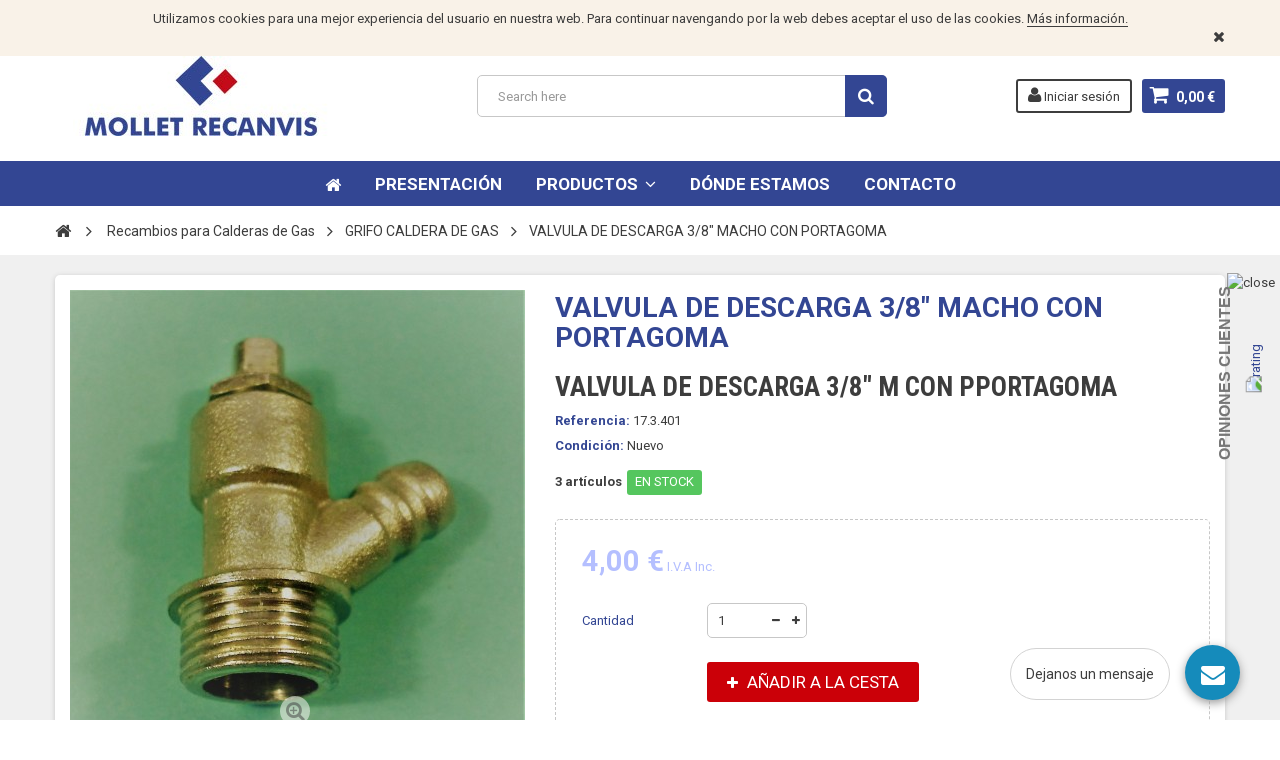

--- FILE ---
content_type: text/html; charset=utf-8
request_url: https://www.molletrecanvis.com/grifo/valvula-de-descarga-38-macho-con-portagoma
body_size: 20954
content:
<!DOCTYPE HTML> <!--[if lt IE 7]><html class="no-js lt-ie9 lt-ie8 lt-ie7" lang="es-es"><![endif]--> <!--[if IE 7]><html class="no-js lt-ie9 lt-ie8 ie7" lang="es-es"><![endif]--> <!--[if IE 8]><html class="no-js lt-ie9 ie8" lang="es-es"><![endif]--> <!--[if gt IE 8]><html class="no-js ie9" lang="es-es"><![endif]--><html lang="es-es"><head><meta charset="utf-8" /><title>VALVULA DE DESCARGA 3/8&quot; MACHO CON PORTAGOMA</title><meta name="description" content="VALVULA DE DESCARGA 3/8&quot; MACHO CON PORTAGOMA" /><meta name="generator" content="PrestaShop" /><meta name="robots" content="index,follow" /><meta name="viewport" content="width=device-width, minimum-scale=1, maximum-scale=1, initial-scale=1.0" /><meta name="apple-mobile-web-app-capable" content="yes" /><link rel="icon" type="image/vnd.microsoft.icon" href="/img/favicon.ico?1609167913" /><link rel="shortcut icon" type="image/x-icon" href="/img/favicon.ico?1609167913" /><link href='https://fonts.googleapis.com/css?family=Roboto:400,400italic,500,500italic,700,700italic&subset=latin,greek,cyrillic' rel='stylesheet' type='text/css'><link href='https://fonts.googleapis.com/css?family=Roboto+Condensed:400,700&subset=latin,greek,cyrillic' rel='stylesheet' type='text/css'><link rel="stylesheet" href="https://www.molletrecanvis.com/themes/zro03/cache/v_113_b3c4cf862fd5db0ff94ea910d5cb31c9_all.css" type="text/css" media="all" /><link rel="stylesheet" href="https://www.molletrecanvis.com/themes/zro03/cache/v_113_8276e17ac4c27497544d23a4758db59e_print.css" type="text/css" media="print" /><meta property="og:type" content="product" /><meta property="og:url" content="https://www.molletrecanvis.com/grifo/valvula-de-descarga-38-macho-con-portagoma" /><meta property="og:title" content="VALVULA DE DESCARGA 3/8&quot; MACHO CON PORTAGOMA" /><meta property="og:site_name" content="Mollet Recanvis, Recambios Calderas de Gas, Termo Eléctrico," /><meta property="og:description" content="VALVULA DE DESCARGA 3/8&quot; MACHO CON PORTAGOMA" /><meta property="og:image" content="https://www.molletrecanvis.com/894-large_default/valvula-de-descarga-38-macho-con-portagoma.jpg" /><meta property="product:pretax_price:amount" content="3.31" /><meta property="product:pretax_price:currency" content="EUR" /><meta property="product:price:amount" content="4" /><meta property="product:price:currency" content="EUR" /><style type="text/css">.container {margin: 20px auto !important;}</style><style type="text/css">.content_scene_cat .content_scene, #cms #center_column #admin-action-cms p .button.lnk_view, table#product_comparison tbody tr td.td_empty, table#product_comparison tbody tr td.feature-name, table#product_comparison tbody tr.comparison_header, table#product_comparison .remove a, .form-control, body, p.info-title, .dark, .btn.button-plus, .btn.button-minus, .btn.button-plus:hover, .btn.button-plus:focus, .btn.button-plus:active, .btn.button-minus:hover, .btn.button-minus:focus, .btn.button-minus:active, .button.exclusive-medium, .button.exclusive-medium:hover, .button.lnk_view, .table > thead > tr > th, .content_sortPagiBar .display li.display-title, .content_sortPagiBar .display_m li.display-title, .top-pagination-content ul.pagination li > a, .top-pagination-content ul.pagination li > span, .bottom-pagination-content ul.pagination li > a, .bottom-pagination-content ul.pagination li > span, .listcomment .titlecomment, .listcomment .txtcomment, .breadcrumb .breadcrumb-wrapper a, .cart_delete a.cart_quantity_delete, a.price_discount_delete, #cart_summary tbody td.cart_unit ul.price li.price, #cart_summary tfoot td.text-right, #cart_summary tfoot tbody td.cart_unit, #cart_summary tbody tfoot td.cart_unit, #cart_summary tfoot tbody td.cart_total, #cart_summary tbody tfoot td.cart_total, .cart_voucher .title-offers, #multishipping_mode_box .title, .order_carrier_content .carrier_title, a.iframe, p.payment_module a, p.payment_module a span, #pagenotfound .pagenotfound h1, #pagenotfound .pagenotfound h3, .fancybox-skin .fancybox-close, .table tfoot strong, #maintenance h1, .shopping_cart > a:first-child b, .cart_block .product-atributes a, #layer_cart .layer_cart_cart .title, #layer_cart .cross, #contact_block p.tel, form#searchbox label, .sf-menu li li li a:hover, .sf-menu > li > ul > li > a, #module-blockwishlist-mywishlist .wishlistLinkTop ul.display_list a, #product_comments_block_extra .comments_note span, .comments_advices a, .comments_advices a:hover, #new_comment_form, #new_comment_form .product .product_desc, #product_comments_block_tab div.comment .comment_details ul li:before, #product_comments_block_tab .comment_author_infos strong, .button.lnk_view:hover, .button.lnk_view:focus, .button.lnk_view:active, .button.lnk_view.active, div.selector span, #order-opc .title_block, .pb-left-column #image-block #view_full_size .span_link:after, #view_scroll_left:before,   #view_scroll_right:before, #usefull_link_block li#favoriteproducts_block_extra_remove:before, #usefull_link_block li#favoriteproducts_block_extra_add:before, #usefull_link_block li#favoriteproducts_block_extra_removed:before, #usefull_link_block li#favoriteproducts_block_extra_added:before, #product p#loyalty b, #attributes .attribute_list .form-control option, .table-data-sheet tr td:first-child, table.table-product-discounts tr th, #quantity_wanted_p input, #quantityAvailable, #pQuantityAvailable span, #send_friend_form .form_container p.intro_form, ul.product_base_list .product-flags, .thumbs_banner .space-keeper a.prev, .thumbs_banner .space-keeper a.next, #listpage_content div.tree_top a:before, #stores label, .slick-dots li button:before {color: #3d3d3d} .pagination > li > a:hover, .pagination > li > a:focus, .pagination > li > span:hover, .pagination > li > span:focus, .pager li > a:hover, .pager li > a:focus, #home-page-tabs > li.active a, #home-page-tabs > li a:hover, .cat-title:hover, #homepage-slider .bx-wrapper .bx-controls-direction a:hover:before, .ie8 #homepage-slider .bx-wrapper .bx-controls-direction a:before, #new_comment_form .title {background-color: #3d3d3d} .cart_block dd .cart_block_customizations {border-top-color: #3d3d3d} #center_column .page_product_box h3, label, .product-name, .product-name a, #home-page-tabs > li a, .block .title_block, .block h4, .block .title_block > a, .block h4 > a, .page-heading, h3.page-product-heading, .cart_voucher h4, #layer_cart .crossseling h2, #new_comment_form .product .product_desc .product_name, #productscategory_list .product-name a, .zpost .name, #footer .footer-main h3, #footer .footer-main h4, .nav-tabs > li > a, .nav-tabs > li.active > a, .nav-tabs > li.active > a:hover, .nav-tabs > li.active > a:focus, .zaccordions .panel .title_panel, .zaccordions .panel .title_panel a, .rte .banner1 span:first-of-type, .znav-top > li > a, #send_friend_form .product .product_desc .product_name, .st-menu-title {color: #334693} .content_scene_cat .content_scene .cat_desc a, a, .btn-link, .table td a.color-myaccount, .page-heading span.heading-counter, .content_sortPagiBar .display li a:hover i, .content_sortPagiBar .display_m li a:hover i, .content_sortPagiBar .display li.selected i, .content_sortPagiBar .display_m li.selected i, .cart_voucher #display_cart_vouchers span, p.payment_module a.cheque:after, p.payment_module a.bankwire:after, p.payment_module a.cash:after, #footer .about-us [class^="icon-"]:before, .rte .feature, .rte .feature2, #my-account ul.myaccount-link-list li a i {color: #334693} div.uploader span.action, .btn-default, .btn-default.disabled, .btn-default.disabled:hover, .btn-default.disabled:focus, .btn-default.disabled:active, .btn-default.disabled.active, .btn-default[disabled], .btn-default[disabled]:hover, .btn-default[disabled]:focus, .btn-default[disabled]:active, .btn-default[disabled].active, fieldset[disabled] .btn-default, fieldset[disabled] .btn-default:hover, fieldset[disabled] .btn-default:focus, fieldset[disabled] .btn-default:active, fieldset[disabled] .btn-default.active, input.button_mini:hover, input.button_small:hover, input.button:hover, input.button_large:hover, input.exclusive_mini:hover, input.exclusive_small:hover, input.exclusive:hover, input.exclusive_large:hover, a.button_mini:hover, a.button_small:hover, a.button:hover, a.button_large:hover, a.exclusive_mini:hover, a.exclusive_small:hover, a.exclusive:hover, a.exclusive_large:hover, .button.button-small, .button.ajax_add_to_cart_button, .top-pagination-content ul.pagination li.active > span, .bottom-pagination-content ul.pagination li.active > span, .shopping_cart > a:first-child, .currencies-block-content ul li.selected span, #languages-block-top ul li.selected span, #searchbox .btn.button-search, a.zrss, #footer .social-link .social-icons a:hover, #footer .social-link .social-icons a:active, #footer .social-link .social-icons a:focus, .rte .banner3:hover, .rte .feature:hover, .rte .feature2:hover, .box-info-product .exclusive, ul.product_base_list .hover-box .wishlist a, ul.product_base_list .hover-box .compare a, ul.product_base_list .hover-box .quickview a, #nprogress .bar, .languages-block-top ul li.selected span, .currencies-block-content ul li.selected span {background-color: #334693} .nav .open > a, .nav .open > a:hover, .nav .open > a:focus, a.thumbnail:hover, a.thumbnail:focus, .top-pagination-content ul.pagination li.active > span, .bottom-pagination-content ul.pagination li.active > span, .rte .feature:hover, .rte .feature2:hover, #thumbs_list li a:hover, #thumbs_list li a.shown {border-color: #334693} .nav .caret, #nprogress .spinner-icon {border-top-color: #334693} .nav .caret {border-bottom-color: #334693} #nprogress .spinner-icon {border-left-color: #334693} .button.button-small:hover, .button.button-small:focus, .button.button-small:active, .button.ajax_add_to_cart_button:hover, .button.ajax_add_to_cart_button:focus, .button.ajax_add_to_cart_button:active, .shopping_cart > a:first-child:hover, #layer_cart .layer_cart_cart .button-container .btn.continue:hover, #searchbox .btn.button-search:hover, .zmenu-nav ul li a > sup, #footer .scroll-top:hover a, .btn-default:hover, .btn-default:focus, .btn-default:active, .btn-default.active, .znav-top > li > a > sup, .zero-popupnewsletter .newsletter-form .button:hover, .box-info-product .exclusive:hover, .box-info-product .exclusive:focus, .box-info-product .exclusive:active, ul.product_base_list .hover-box .wishlist a:hover, ul.product_base_list .hover-box .compare a:hover, ul.product_base_list .hover-box .quickview a:hover {background-color: #88a5ff} .header-order-detail .free-ship-text, .st-menu-close:hover {color: #88a5ff} .content_scene_cat .content_scene .cat_desc a:hover, #cms #center_column #admin-action-cms p span, table#product_comparison .remove a:hover, table#product_comparison .comparison_unit_price, a:hover, a:focus, .btn-link:hover, .btn-link:focus, .product-name a:hover, .price, .product-price, .special-price, .product-price.special-price, ul.step li.step_current, .breadcrumb .breadcrumb-wrapper a:hover, .cart_delete a.cart_quantity_delete:hover, a.price_discount_delete:hover, #cart_summary tbody td.cart_total .price, #cart_summary tfoot td#total_price_container, .cart_voucher #display_cart_vouchers span:hover, #instant_search_results a.close:hover, .fancybox-skin .fancybox-close:hover, .cart_block .cart_block_list .remove_link a:hover, .cart_block .cart_block_list .ajax_cart_block_remove_link:hover, #layer_cart .layer_cart_cart .ajax_block_cart_total, #layer_cart .cross:hover, #categories_block_left li span.grower:hover + a, #categories_block_left li a:hover, #categories_block_left li a.selected, .sf-menu > li > ul > li > a:hover, #wishlist_block .ajax_cart_block_remove_link:hover, #module-blockwishlist-mywishlist .wishlistLinkTop ul.display_list a:hover, .block_wishlist_extra #wishlist_button_nopop:hover, #product_comments_block_tab div.comment .comment_details .title_block, #product_comments_block_tab div.comment .comment_details .comment-useful .total-advice, #productscategory_list .product-name a:hover, .zpost .name:hover, #zblog-category li a:hover, #zblog-category li a.selected, .zerodeals-countdown span, .header-services ul > li .icon, .header-services ul > li [class^="icon-"], .header-custom-links ul li .icon, .header-custom-links ul li [class^="icon-"], .header-sidebar-login ul li .icon, .header-sidebar-login ul li [class^="icon-"], .rte .feature2, .nivo-controlNav a, .theme-default .nivo-directionNav a, #my-account ul.myaccount-link-list li a:hover i, #order-opc .page-heading.step-num span, #view_scroll_left:hover:before, #view_scroll_right:hover:before, p.our_price_display, p.our_price_display .price, #listpage_content div.tree_top a:hover:before {color: #b4bfff} .button.ajax_add_to_cart_button.added > span:after, .price-percent-reduction, .shopping_cart .ajax_cart_quantity, #layer_cart .layer_cart_cart .button-container .btn.continue, #categories_block_left ul.tree > li > span.grower:hover + a:before, #categories_block_left ul.tree > li > a:hover:before, #zblog-category > .block_content > ul > li > a:hover:before, a.zrss:hover, .zmenu-nav ul li a:hover:before, #footer .scroll-top a, .rte .feature2:hover, .znav-top .category-item li a:hover:before, .zero-popupnewsletter .newsletter-form .button, .zero-popupnewsletter .newsletter-close, .box-info-product .exclusive.added:after, .slick-prev, .slick-next {background-color: #b4bfff} #categories_block_left ul.tree > li > span.grower:hover + a:before, #categories_block_left ul.tree > li > a:hover:before, #zblog-category > .block_content > ul > li > a:hover:before, .zmenu-nav ul li a:hover:before, .rte .feature2:hover, .znav-top .category-item li a:hover:before, .rte .banner2 a:before {border-color: #b4bfff} .nav a:hover .caret {border-top-color: #b4bfff} .nav a:hover .caret {border-bottom-color: #b4bfff} .zmega-menu {background-color: #334693} .columns-container {background-color: #f0f0f0} .button.ajax_add_to_cart_button, .btn-default, .box-info-product .exclusive, .button.button-small, ul.product_base_list .hover-box .wishlist a, ul.product_base_list .hover-box .compare a, ul.product_base_list .hover-box .quickview a {background-color: #cb0008} .button.ajax_add_to_cart_button:hover, .btn-default:hover, .box-info-product .exclusive:hover, .button.button-small:hover, ul.product_base_list .hover-box .wishlist a:hover, ul.product_base_list .hover-box .compare a:hover, ul.product_base_list .hover-box .quickview a:hover {background-color: #93000f}</style><style type="text/css">.znav-top a {color:#ffffff !important;}
.znav-top a:hover {color:#334693 !important;}
.znav-top .category-item li a  {color:#334693 !important;}</style><style type="text/css">.container { margin: 0 auto !important;}
header .main-header { padding-bottom: 0px;}
h5, .h5 { font-size: 22px;}
.new-label, .sale-label { display: none !important;}
#categories_block_left li span.grower.OPEN:before, #categories_block_left li span.grower.CLOSE:before { content: "\f0aa";}
#categories_block_left li span.grower.CLOSE:before { content: "\f0ab";}
.znav-top .category-item .category-title a {color: #334693 !important;}
ul.product_base_list li.base_product .product-container { min-height: 340px;}
ul.product_base_list.grid li.base_product .product-container .right-block h5 { min-height: 100px; line-height: 1em;}

.znav-top li:hover a, .znav-top li.hover a {
    background: #ffffff; color: #334693!important;
}

#categories_block_left ul.tree li a {font-size: 14px; font-weight: 700;}
#categories_block_left li span.grower.CLOSE:before {content: "\f107"; font-weight:700; font-size:16px;}
#categories_block_left li span.grower.OPEN:before {content: "\f106"; font-weight:700; font-size:16px;}

.znav-top .zdropdown-2 .zcontent-1 {width:100%;}

.znav-top .category-line, .znav-top .product-line, .znav-top .manufacturer-line { overflow: hidden; margin: 5px 0 0px 0;}

#zmegamenu .category-title, #zmegamenu .category-title a{width:100%;display:block;position:relative; background:#eee; padding:4px;}
    
#zmegamenu .category-title a:after{
    font-family: "FontAwesome";
    display:block;
    width:20px;
    height:20px;
    content:'\f107';
    color:#334693;
    position:absolute;
    left:90%;
    top:4px;
    
}

#zmegamenu .category-line ul{display:none;}
#zmegamenu .category-line:hover ul{display:block;}

.znav-top:hover .znav-top &gt; li:hover .dropdown:hover {visibility: visible;opacity: 1; display:flex;}
.znav-top .zdropdown-2:hover, .znav-top .zdropdown-2:focus {padding-bottom:300px;}

.price {font: 700 20px "Roboto",sans-serif;}
ul.product_base_list.grid li.base_product .product-container .right-block .grid-bottom .button-grid {vertical-align: top;}

@media (max-width: 767px){
.mobile-title.visible-xs{display:none!important;}
.hidden-xs, .znav-top {display: block !important;}
.zmega-menu {position: relative;
    bottom: auto;
    margin: auto;
    background: #334693;
    height: auto;
    overflow:hidden;
}
header .main-header #header_logo {
    max-width: none;
    position: relative;
    width:100%;
    margin:0 auto;
}
 #zmegamenu .category-line ul{display:block;}
 .znav-top .zdropdown-2:hover, .znav-top .zdropdown-2:focus {padding-bottom:10px;}
}</style>  <div class="row chat-window" id="chat_window_2" style="right:40px;"><div class="ochat-panel-default"><div class="ochat-panel-heading" style="background-color: #158BBB"><div class="col-md-12 col-xs-12"><p class="ochat-title" style="color: white">Dejanos un mensaje</p></div></div><div class="offline-form msg_container_base"><form role="form" class="form-group" enctype="text/plain" action="#" method="POST" id="offlineForm" name="offlineForm"><div class="formoffline" style="background-color: #FAFBFC; color: black; background-image: url(/modules/onlinechat/views/img/backgrounds/atlantic.png)"> <br/><div class="ochat-alert ochat-alert-success" role="alert" style="display: none;" id="return-message"> Gracias por tu mensaje. &iexcl;Nos pondremos en contacto contigo muy pronto!</div><div class="ochat-alert ochat-alert-warning" role="alert" style="display: none;" id="disconnect-message"> An error occured. Please try to send your message later.</div><div class="row"><div class="col-sm-12 OCHAT_OFFLINE_WELCOME_TEXT"> En este momento no podemos atenderte</div></div> <br/><div class="row input"><div class="ochat-form-group ochat-form-email clear"><div class="col-sm-12"> <input type="email" class="ochat-form-control " id="OCHAT_FORM_EMAIL" name="OCHAT_FORM_EMAIL" placeholder="Correo electrónico" value="" maxlength="40"/></div></div></div></div><div class="ochat-footer"><div class="ochat-form-group clear"><div class="col-sm-10 ochat-offline-form-message"><textarea type="textarea" rows="3" class="hidden-textarea ochat-form-control valid-input" id="OCHAT_FORM_MESSAGE" name="OCHAT_FORM_MESSAGE" placeholder="Mensaje"></textarea></div><div class="col-sm-1"> <button type="submit" id="send-offline-form" class="ochat-btn ochat-btn-primary cant-submit" style="color: #158BBB"><i class="fa fa-send-o"></i></button></div><div class="gdprochat"></div></div></div></form></div></div></div><div id="open_ochat_conversion" style="right:40px;"><div id="hello_text-offline" style="right: 70px;"> <span>Dejanos un mensaje</span></div><div id="ochat_window_open" style="float: right;"> <span class="close_ochat_window" style="display: none; background-color: #158BBB; color: white; float: right"><i class="fa fa-times"></i></span> <span class="open_ochat_window" style="background-color: #158BBB; color: white; float: right"><i class="fa fa-envelope"></i></span><div class="clear"></div></div><div class="clear"></div></div><link rel="canonical" href="https://www.molletrecanvis.com/grifo/valvula-de-descarga-38-macho-con-portagoma"><link rel="alternate" href="https://www.molletrecanvis.com/grifo/valvula-de-descarga-38-macho-con-portagoma" hreflang="es-es"><link rel="alternate" href="https://www.molletrecanvis.com/grifo/valvula-de-descarga-38-macho-con-portagoma" hreflang="x-default"><link rel="prefetch" href="https://www.paypal.com/sdk/js?client-id=AXjYFXWyb4xJCErTUDiFkzL0Ulnn-bMm4fal4G-1nQXQ1ZQxp06fOuE7naKUXGkq2TZpYSiI9xXbs4eo&merchant-id=3VE99WZSDMX6L&currency=EUR&intent=capture&commit=false&vault=false&integration-date=2022-14-06&locale=es_ES&enable-funding=sofort,paylater&components=marks,funding-eligibility,payment-fields" as="script"><input type="hidden" id="paypal_mode" value="production"> <input type="hidden" id="paypal_merchant_id" value="8HR4LF8UDME58"> <input type="hidden" id="paypal_ssl_enabled" value="1"> <!--[if IE 8]> 
<script src="https://oss.maxcdn.com/libs/html5shiv/3.7.0/html5shiv.js"></script> 
<script src="https://oss.maxcdn.com/libs/respond.js/1.3.0/respond.min.js"></script> <![endif]--></head><body id="product" class="product product-405 product-valvula-de-descarga-38-macho-con-portagoma category-125 category-grifo hide-left-column hide-right-column lang_es"><div class="st-menu st-effect-left"><div class="st-menu-close">Close</div><div id="nav_sidebar_content" class="nav-sidebar-content"><div class="st-menu-title">Men&uacute; Principal</div><div id="sidebar_search_content" class="sidebar-search"></div><div class="zmenu-nav nav-megamenu"><ul class="root"><li> <a href="/index.php?id_cms=4&amp;controller=cms&amp;id_lang=1">Presentaci&oacute;n </a></li><li> <a href="#">Productos </a></li><li> <a href="/es/content/8-donde-estamos">D&oacute;nde estamos </a></li><li> <a href="/info/contacto">Contacto </a></li></ul></div><div class="header-sidebar-login"><ul><li><a class="account login" href="https://www.molletrecanvis.com/mi-cuenta" rel="nofollow" title="Acceda a su cuenta de cliente"> <i class="icon icon-user"></i>SIGN IN </a></li></ul></div><div id="sidebar_language_content" class="sidebar-language"></div><div id="sidebar_currency_content" class="sidebar-currency"></div></div></div><div id="page" class="st-pusher "><div class="header-container"> <header id="header" class=" sidebar-minicart"><div class="banner"><div class="header-event-banner" id="event_banner" ><div class="container"><p>Utilizamos cookies para una mejor experiencia del usuario en nuestra web. Para continuar navengando por la web debes aceptar el uso de las cookies.&nbsp;<a href="#">Más información.</a></p><p></p><div class="close-banner"></div></div></div></div><div class="main-header clearfix"><div class="container"><div class="header-element" id="header_logo"> <a href="https://www.molletrecanvis.com/" title="Mollet Recanvis, Recambios Calderas de Gas, Termo Eléctrico,"> <img class="logo img-responsive" src="https://www.molletrecanvis.com/img/mollet-recanvis-logo-1510737675.jpg" alt="Mollet Recanvis, Recambios Calderas de Gas, Termo Eléctrico," width="293" height="80"/> </a></div><div class="header-element header-element-right shopping_cart_wrapper clearfix"><div class="shopping_cart"> <a href="https://www.molletrecanvis.com/pedido" title="Ver mi carrito de compra" rel="nofollow"> <span class="icon-shopping-cart"></span> <span class="ajax_cart_quantity unvisible">0</span> <span class="ajax_cart_product_txt unvisible">Producto</span> <span class="ajax_cart_product_txt_s unvisible">Productos</span> <span class="ajax_cart_total unvisible"> </span> <span class="ajax_cart_no_product">0,00 €</span> </a><span> </span><div class="cart_block block exclusive" id="z_mini_cart_content"><div class="st-menu-title">Carrito</div><div class="block_content"><div class="cart_block_list"><p class="cart_block_no_products"> Ningún producto</p><div class="cart-prices"><div class="cart-prices-line first-line"> <span class="price cart_block_shipping_cost ajax_cart_shipping_cost unvisible"> A determinar </span> <span class="unvisible"> Transporte </span></div><div class="cart-prices-line last-line"> <span class="price cart_block_total ajax_block_cart_total">0,00 €</span> <span>Total</span></div></div><p class="cart-buttons"> <a id="button_order_cart" class="btn btn-default" href="https://www.molletrecanvis.com/pedido" title="Confirmar" rel="nofollow"> <span> Confirmar<i class="icon-chevron-right right"></i> </span> </a></p></div></div></div></div></div><div id="layer_cart"><div class="clearfix"><div class="layer_cart_product col-xs-12 col-md-6"> <span class="cross" title="Cerrar Ventana"></span><div class="title"> <i class="icon-check"></i>Producto añadido correctamente a su carrito de compra</div><div class="product-container"><div class="product-image-container layer_cart_img"></div><div class="layer_cart_product_info"> <span id="layer_cart_product_title" class="product-name"></span> <span id="layer_cart_product_attributes"></span><div> <span class="dark">Cantidad:</span> <span id="layer_cart_product_quantity"></span></div><div> <strong class="dark">Total</strong> <span id="layer_cart_product_price" class="price product-price"></span></div></div></div></div><div class="layer_cart_cart col-xs-12 col-md-6"><div class="title"> <span class="ajax_cart_product_txt_s unvisible"> Hay <span class="ajax_cart_quantity">0</span> artículos en su carrito. </span> <span class="ajax_cart_product_txt "> Hay 1 artículo en su carrito. </span></div><div class="layer_cart_row"> <strong class="dark"> Total products: (impuestos incl.) </strong> <span class="price ajax_block_products_total"> </span></div><div class="layer_cart_row"> <strong class="dark unvisible"> Total shipping:&nbsp;(impuestos incl.) </strong> <span class="price ajax_cart_shipping_cost unvisible"> A determinar </span></div><div class="layer_cart_row"> <strong class="dark"> Total: (impuestos incl.) </strong> <span class="ajax_block_cart_total"> </span></div><div class="button-container"> <span class="continue btn btn-default" title="Continuar comprando"> <span> <i class="icon-chevron-left left"></i>Continuar comprando </span> </span> <a class="btn btn-default" href="https://www.molletrecanvis.com/pedido" title="Pasar por caja" rel="nofollow"> <span> Pasar por caja<i class="icon-chevron-right right"></i> </span> </a></div></div></div><div class="crossseling"></div></div><div class="layer_cart_overlay"></div><div class="header-element header-element-right header-login hidden-xs"><ul><li><a class="account login" href="https://www.molletrecanvis.com/mi-cuenta" rel="nofollow" title="Acceda a su cuenta de cliente"> <i class="icon icon-user"></i> Iniciar sesión </a></li></ul></div><div id="search_block_top" class="hidden-xs"><form id="searchbox" method="get" action="//www.molletrecanvis.com/buscar" > <input type="hidden" name="controller" value="search" /> <input type="hidden" name="orderby" value="position" /> <input type="hidden" name="orderway" value="desc" /> <input class="search_query form-control" type="text" id="search_query_top" name="search_query" placeholder="Search here" value="" /> <button type="submit" name="submit_search" class="btn button-search"> <span>Buscar</span> </button></form></div><div class="iqitmegamenu-wrapper col-xs-12 cbp-hor-width-0 clearfix"><div id="iqitmegamenu-horizontal" class="iqitmegamenu cbp-nosticky " role="navigation"><div class="container"> <nav id="cbp-hrmenu" class="cbp-hrmenu cbp-horizontal cbp-hrsub-narrow cbp-fade-slide-bottom cbp-arrowed cbp-menu-centered "><ul><li class="cbp-hrmenu-tab cbp-hrmenu-tab-1 cbp-onlyicon "> <a href="https://www.molletrecanvis.com/recambios-para-calderas-de-gas/" ><span class="cbp-tab-title"> <i class="icon fa icon-home cbp-mainlink-icon"></i> </span> </a></li><li class="cbp-hrmenu-tab cbp-hrmenu-tab-2 "> <a href="https://www.molletrecanvis.com/info/Conoce-recambios-para-calderas-calentadores-y-termos-mollet" ><span class="cbp-tab-title"> Presentación</span> </a></li><li class="cbp-hrmenu-tab cbp-hrmenu-tab-6 cbp-has-submeu"> <a role="button" class="cbp-empty-mlink"><span class="cbp-tab-title"> Productos <i class="icon fa icon-angle-down cbp-submenu-aindicator"></i></span> </a><div class="cbp-hrsub col-xs-4"><div class="cbp-triangle-container"><div class="cbp-triangle-top"></div><div class="cbp-triangle-top-back"></div></div><div class="cbp-hrsub-inner"><div class="container-xs-height cbp-tabs-container"><div class="row row-xs-height"><div class="col-xs-2 col-xs-height"><ul class="cbp-hrsub-tabs-names cbp-tabs-names"><li class="innertab-16 active"> <a href="#16-innertab-6" > Calderas </a><i class="icon fa icon-angle-right cbp-submenu-it-indicator"></i><span class="cbp-inner-border-hider"></span></li><li class="innertab-13 "> <a href="#13-innertab-6" > Calentador de gas </a><i class="icon fa icon-angle-right cbp-submenu-it-indicator"></i><span class="cbp-inner-border-hider"></span></li><li class="innertab-15 "> <a href="#15-innertab-6" > Termo eléctrico </a><i class="icon fa icon-angle-right cbp-submenu-it-indicator"></i><span class="cbp-inner-border-hider"></span></li><li class="innertab-14 "> <a href="#14-innertab-6" data-link="https://www.molletrecanvis.com/recambios-caldera-de-gasoil/" > Caldera gasoil </a><i class="icon fa icon-angle-right cbp-submenu-it-indicator"></i><span class="cbp-inner-border-hider"></span></li><li class="innertab-17 "> <a href="#17-innertab-6" > Accesorios </a><i class="icon fa icon-angle-right cbp-submenu-it-indicator"></i><span class="cbp-inner-border-hider"></span></li></ul></div><div role="tabpanel" class="col-xs-10 col-xs-height tab-pane cbp-tab-pane active innertabcontent-16" id="16-innertab-6"><div class="clearfix"><div class="row menu_row menu-element first_rows menu-element-id-1"><div class="col-xs-4 cbp-menu-column cbp-menu-element menu-element-id-2 " ><div class="cbp-menu-column-inner"><div class="row cbp-categories-row"><div class="col-xs-12"><div class="cbp-category-link-w"><a href="https://www.molletrecanvis.com/recambios-para-calderas-de-gas/" class="cbp-column-title cbp-category-title">Recambios para Calderas de Gas</a><ul class="cbp-links cbp-category-tree"><li ><div class="cbp-category-link-w"> <a href="https://www.molletrecanvis.com/microacumulador/">MICROACUMULADOR CALDERA DE GAS</a></div></li><li ><div class="cbp-category-link-w"> <a href="https://www.molletrecanvis.com/revelador/">REVELADOR CALDERA DE GAS</a></div></li><li ><div class="cbp-category-link-w"> <a href="https://www.molletrecanvis.com/by-pass/">BY-PASS CALDERA DE GAS</a></div></li><li class="cbp-hrsub-haslevel2" ><div class="cbp-category-link-w"> <a href="https://www.molletrecanvis.com/bobina/">BOBINA CALDERA DE GAS</a><ul class="cbp-hrsub-level2"><li ><div class="cbp-category-link-w"> <a href="https://www.molletrecanvis.com/bobina-doble-sit/">BOBINA DOBLE SIT</a></div></li><li ><div class="cbp-category-link-w"> <a href="https://www.molletrecanvis.com/bobina-sit/">BOBINA SIT</a></div></li></ul></div></li><li class="cbp-hrsub-haslevel2" ><div class="cbp-category-link-w"> <a href="https://www.molletrecanvis.com/valvulas/">VALVULAS CALDERAS DE GAS</a><ul class="cbp-hrsub-level2"><li ><div class="cbp-category-link-w"> <a href="https://www.molletrecanvis.com/kit/">KIT</a></div></li><li ><div class="cbp-category-link-w"> <a href="https://www.molletrecanvis.com/valvula-tres-vias/">VALVULA TRES VIAS</a></div></li><li ><div class="cbp-category-link-w"> <a href="https://www.molletrecanvis.com/motor/">MOTOR</a></div></li><li ><div class="cbp-category-link-w"> <a href="https://www.molletrecanvis.com/valvulas-de-gas/">VALVULAS DE GAS</a></div></li><li ><div class="cbp-category-link-w"> <a href="https://www.molletrecanvis.com/valvula-para-bombas-de-circulacion/">VALVULA PARA BOMBAS DE CIRCULACI&Oacute;N</a></div></li><li ><div class="cbp-category-link-w"> <a href="https://www.molletrecanvis.com/valvula-de-retencion/">VALVULA DE RETENCI&Oacute;N</a></div></li><li ><div class="cbp-category-link-w"> <a href="https://www.molletrecanvis.com/valvulas-de-agua/">VALVULAS DE AGUA</a></div></li><li ><div class="cbp-category-link-w"> <a href="https://www.molletrecanvis.com/valvula-de-seguridad/">VALVULA DE SEGURIDAD</a></div></li><li ><div class="cbp-category-link-w"> <a href="https://www.molletrecanvis.com/valvula-desviadora/">VALVULA DESVIADORA</a></div></li></ul></div></li><li class="cbp-hrsub-haslevel2" ><div class="cbp-category-link-w"> <a href="https://www.molletrecanvis.com/modulos-electronicos/">MODULOS ELECTRONICOS CALDERAS DE GAS</a><ul class="cbp-hrsub-level2"><li ><div class="cbp-category-link-w"> <a href="https://www.molletrecanvis.com/tarjeta-encendido/">TARJETA ENCENDIDO</a></div></li><li ><div class="cbp-category-link-w"> <a href="https://www.molletrecanvis.com/panel-encendido/">PANEL ENCENDIDO</a></div></li><li ><div class="cbp-category-link-w"> <a href="https://www.molletrecanvis.com/caja-encendido/">CAJA ENCENDIDO</a></div></li><li ><div class="cbp-category-link-w"> <a href="https://www.molletrecanvis.com/tarjeta-electronica-regulacion/">TARJETA ELECTR&Oacute;NICA REGULACI&Oacute;N</a></div></li><li ><div class="cbp-category-link-w"> <a href="https://www.molletrecanvis.com/tarjeta-sit/">TARJETA SIT</a></div></li><li ><div class="cbp-category-link-w"> <a href="https://www.molletrecanvis.com/tarjeta/">TARJETA</a></div></li><li ><div class="cbp-category-link-w"> <a href="https://www.molletrecanvis.com/tarjeta-electronica/">TARJETA ELECTR&Oacute;NICA</a></div></li></ul></div></li><li ><div class="cbp-category-link-w"> <a href="https://www.molletrecanvis.com/termopar/">TERMOPAR CALDERA A GAS</a></div></li><li ><div class="cbp-category-link-w"> <a href="https://www.molletrecanvis.com/sonda/">SONDA CALDERA DE GAS</a></div></li><li ><div class="cbp-category-link-w"> <a href="https://www.molletrecanvis.com/intercambiador-para-caldera/">INTERCAMBIADOR PARA CALDERA</a></div></li><li ><div class="cbp-category-link-w"> <a href="https://www.molletrecanvis.com/termistancia/">TERMISTANCIA CALDERA DE GAS</a></div></li><li class="cbp-hrsub-haslevel2" ><div class="cbp-category-link-w"> <a href="https://www.molletrecanvis.com/vaso-expansion/">VASO EXPANSION CALDERA DE GAS</a><ul class="cbp-hrsub-level2"><li ><div class="cbp-category-link-w"> <a href="https://www.molletrecanvis.com/conjunto/">CONJUNTO</a></div></li></ul></div></li><li ><div class="cbp-category-link-w"> <a href="https://www.molletrecanvis.com/purgador/">PURGADOR CALDERA DE GAS</a></div></li><li class="cbp-hrsub-haslevel2" ><div class="cbp-category-link-w"> <a href="https://www.molletrecanvis.com/membranas/">MEMBRANAS CALDERA DE GAS</a><ul class="cbp-hrsub-level2"><li ><div class="cbp-category-link-w"> <a href="https://www.molletrecanvis.com/membrana-para-calderas/">MEMBRANA PARA CALDERAS</a></div></li></ul></div></li><li ><div class="cbp-category-link-w"> <a href="https://www.molletrecanvis.com/ventilador/">VENTILADOR CALDERA DE GAS</a></div></li><li ><div class="cbp-category-link-w"> <a href="https://www.molletrecanvis.com/presostato/">PRESOSTATO CALDERA DE GAS</a></div></li></ul></div></div></div></div></div></div></div></div><div role="tabpanel" class="col-xs-10 col-xs-height tab-pane cbp-tab-pane innertabcontent-13" id="13-innertab-6"><div class="clearfix"><div class="row menu_row menu-element first_rows menu-element-id-1"><div class="col-xs-4 cbp-menu-column cbp-menu-element menu-element-id-2 " ><div class="cbp-menu-column-inner"><div class="row cbp-categories-row"><div class="col-xs-12"><div class="cbp-category-link-w"><a href="https://www.molletrecanvis.com/recambios-calentadores-de-gas/" class="cbp-column-title cbp-category-title">Recambios calentadores de gas</a><ul class="cbp-links cbp-category-tree"><li ><div class="cbp-category-link-w"> <a href="https://www.molletrecanvis.com/intercambiador/">INTERCAMBIADOR</a></div></li><li ><div class="cbp-category-link-w"> <a href="https://www.molletrecanvis.com/encendedor-piezo/">ENCENDEDOR PIEZO PARA CALENTADORES DE GAS</a></div></li><li ><div class="cbp-category-link-w"> <a href="https://www.molletrecanvis.com/cuerpo-de-agua/">CUERPO DE AGUA </a></div></li><li ><div class="cbp-category-link-w"> <a href="https://www.molletrecanvis.com/mandos/">MANDOS</a></div></li></ul></div></div></div></div></div></div></div></div><div role="tabpanel" class="col-xs-10 col-xs-height tab-pane cbp-tab-pane innertabcontent-15" id="15-innertab-6"><div class="clearfix"><div class="row menu_row menu-element first_rows menu-element-id-1"><div class="col-xs-4 cbp-menu-column cbp-menu-element menu-element-id-2 " ><div class="cbp-menu-column-inner"><div class="row cbp-categories-row"><div class="col-xs-12"><div class="cbp-category-link-w"><a href="https://www.molletrecanvis.com/recambios-termo-electrico/" class="cbp-column-title cbp-category-title">Recambios termo eléctrico</a><ul class="cbp-links cbp-category-tree"><li ><div class="cbp-category-link-w"> <a href="https://www.molletrecanvis.com/resistencia-termo-electrico/">RESISTENCIA TERMO EL&Eacute;CTRICO</a></div></li><li ><div class="cbp-category-link-w"> <a href="https://www.molletrecanvis.com/anodo/">ANODO TERMO EL&Eacute;CTRICO</a></div></li><li ><div class="cbp-category-link-w"> <a href="https://www.molletrecanvis.com/electrodo/">ELECTRODO TERMO EL&Eacute;CTRICO</a></div></li><li ><div class="cbp-category-link-w"> <a href="https://www.molletrecanvis.com/microtermostato/">MICROTERMOSTATO TERMO EL&Eacute;CTRICO</a></div></li></ul></div></div></div></div></div></div></div></div><div role="tabpanel" class="col-xs-10 col-xs-height tab-pane cbp-tab-pane innertabcontent-14" id="14-innertab-6"><div class="clearfix"><div class="row menu_row menu-element first_rows menu-element-id-1"><div class="col-xs-4 cbp-menu-column cbp-menu-element menu-element-id-2 " ><div class="cbp-menu-column-inner"><div class="row cbp-categories-row"><div class="col-xs-12"><div class="cbp-category-link-w"><a href="https://www.molletrecanvis.com/recambios-caldera-de-gasoil/" class="cbp-column-title cbp-category-title">Recambios caldera de Gasoil</a><ul class="cbp-links cbp-category-tree"><li ><div class="cbp-category-link-w"> <a href="https://www.molletrecanvis.com/bombas-circuladores/">BOMBAS / CIRCULADORES</a></div></li><li ><div class="cbp-category-link-w"> <a href="https://www.molletrecanvis.com/filtro/">FILTRO</a></div></li><li ><div class="cbp-category-link-w"> <a href="https://www.molletrecanvis.com/transformador/">TRANSFORMADOR</a></div></li><li ><div class="cbp-category-link-w"> <a href="https://www.molletrecanvis.com/centralita/">CENTRALITA</a></div></li><li ><div class="cbp-category-link-w"> <a href="https://www.molletrecanvis.com/motor-para-quemador/">MOTOR PARA QUEMADOR</a></div></li><li ><div class="cbp-category-link-w"> <a href="https://www.molletrecanvis.com/boquilla-para-calderas-de-gasoil/">BOQUILLA PARA CALDERAS DE GASOIL</a></div></li><li ><div class="cbp-category-link-w"> <a href="https://www.molletrecanvis.com/boquilla-gasoil/">BOQUILLA GASOIL</a></div></li></ul></div></div></div></div></div></div></div></div><div role="tabpanel" class="col-xs-10 col-xs-height tab-pane cbp-tab-pane innertabcontent-17" id="17-innertab-6"><div class="clearfix"><div class="row menu_row menu-element first_rows menu-element-id-1"><div class="col-xs-4 cbp-menu-column cbp-menu-element menu-element-id-2 " ><div class="cbp-menu-column-inner"><div class="row cbp-categories-row"><div class="col-xs-12"><div class="cbp-category-link-w"><a href="https://www.molletrecanvis.com/accesorios-y-recambios-para-reparar-calderas-de-gas-gasoil-termos-/" class="cbp-column-title cbp-category-title">Accesorios y recambios para reparar calderas de gas, gasoil, termos ...</a><ul class="cbp-links cbp-category-tree"><li ><div class="cbp-category-link-w"> <a href="https://www.molletrecanvis.com/racor/">RACOR</a></div></li><li ><div class="cbp-category-link-w"> <a href="https://www.molletrecanvis.com/tapa/">TAPA</a></div></li><li ><div class="cbp-category-link-w"> <a href="https://www.molletrecanvis.com/tapon/">TAPON</a></div></li><li ><div class="cbp-category-link-w"> <a href="https://www.molletrecanvis.com/tubo/">TUBO</a></div></li><li ><div class="cbp-category-link-w"> <a href="https://www.molletrecanvis.com/anillo/">ANILLO</a></div></li><li ><div class="cbp-category-link-w"> <a href="https://www.molletrecanvis.com/sellante/">SELLANTE</a></div></li><li ><div class="cbp-category-link-w"> <a href="https://www.molletrecanvis.com/guarnicion/">GUARNICION</a></div></li><li ><div class="cbp-category-link-w"> <a href="https://www.molletrecanvis.com/grasa/">GRASA</a></div></li><li ><div class="cbp-category-link-w"> <a href="https://www.molletrecanvis.com/muelle/">MUELLE</a></div></li><li ><div class="cbp-category-link-w"> <a href="https://www.molletrecanvis.com/cable/">CABLE</a></div></li><li ><div class="cbp-category-link-w"> <a href="https://www.molletrecanvis.com/grupo/">GRUPO</a></div></li><li ><div class="cbp-category-link-w"> <a href="https://www.molletrecanvis.com/vaso/">VASO </a></div></li><li ><div class="cbp-category-link-w"> <a href="https://www.molletrecanvis.com/valvula-retencion/">VALVULA RETENCI&Oacute;N</a></div></li></ul></div></div></div></div></div></div></div></div></div></div></div></div></li><li class="cbp-hrmenu-tab cbp-hrmenu-tab-3 "> <a href="https://www.molletrecanvis.com/info/donde-estamos" ><span class="cbp-tab-title"> Dónde estamos</span> </a></li><li class="cbp-hrmenu-tab cbp-hrmenu-tab-18 "> <a href="https://www.molletrecanvis.com/info/contacto" ><span class="cbp-tab-title"> Contacto</span> </a></li></ul> </nav></div><div id="iqitmegamenu-mobile"><div id="iqitmegamenu-shower" class="clearfix"><div class="container"><div class="iqitmegamenu-icon"><i class="icon fa icon-reorder"></i></div> <span>Menu</span></div></div><div class="cbp-mobilesubmenu"><div class="container"><ul id="iqitmegamenu-accordion" class="cbp-spmenu cbp-spmenu-vertical cbp-spmenu-left"><li><a href="https://www.molletrecanvis.com/">Home</a></li><li><a href="https://www.molletrecanvis.com/info/Conoce-recambios-para-calderas-calentadores-y-termos-mollet">Mollet Recanvis es una empresa especializada en la venta de recambios para calderas, calentadores y termos el&eacute;ctricos.</a></li><li><div class="responsiveInykator">+</div><a href="https://www.molletrecanvis.com/">Inicio</a><ul><li><div class="responsiveInykator">+</div><a href="https://www.molletrecanvis.com/recambios-para-calderas-de-gas/">Recambios para Calderas de Gas</a><ul><li><a href="https://www.molletrecanvis.com/microacumulador/">MICROACUMULADOR CALDERA DE GAS</a></li><li><a href="https://www.molletrecanvis.com/revelador/">REVELADOR CALDERA DE GAS</a></li><li><a href="https://www.molletrecanvis.com/by-pass/">BY-PASS CALDERA DE GAS</a></li><li><div class="responsiveInykator">+</div><a href="https://www.molletrecanvis.com/bobina/">BOBINA CALDERA DE GAS</a><ul><li><a href="https://www.molletrecanvis.com/bobina-doble-sit/">BOBINA DOBLE SIT</a></li><li><a href="https://www.molletrecanvis.com/bobina-sit/">BOBINA SIT</a></li></ul></li><li><div class="responsiveInykator">+</div><a href="https://www.molletrecanvis.com/valvulas/">VALVULAS CALDERAS DE GAS</a><ul><li><a href="https://www.molletrecanvis.com/kit/">KIT</a></li><li><a href="https://www.molletrecanvis.com/valvula-tres-vias/">VALVULA TRES VIAS</a></li><li><a href="https://www.molletrecanvis.com/motor/">MOTOR</a></li><li><a href="https://www.molletrecanvis.com/valvulas-de-gas/">VALVULAS DE GAS</a></li><li><a href="https://www.molletrecanvis.com/valvula-para-bombas-de-circulacion/">VALVULA PARA BOMBAS DE CIRCULACI&Oacute;N</a></li><li><a href="https://www.molletrecanvis.com/valvula-de-retencion/">VALVULA DE RETENCI&Oacute;N</a></li><li><a href="https://www.molletrecanvis.com/valvulas-de-agua/">VALVULAS DE AGUA</a></li><li><a href="https://www.molletrecanvis.com/valvula-de-seguridad/">VALVULA DE SEGURIDAD</a></li><li><a href="https://www.molletrecanvis.com/valvula-desviadora/">VALVULA DESVIADORA</a></li></ul></li><li><div class="responsiveInykator">+</div><a href="https://www.molletrecanvis.com/modulos-electronicos/">MODULOS ELECTRONICOS CALDERAS DE GAS</a><ul><li><a href="https://www.molletrecanvis.com/tarjeta-encendido/">TARJETA ENCENDIDO</a></li><li><a href="https://www.molletrecanvis.com/panel-encendido/">PANEL ENCENDIDO</a></li><li><a href="https://www.molletrecanvis.com/caja-encendido/">CAJA ENCENDIDO</a></li><li><a href="https://www.molletrecanvis.com/tarjeta-electronica-regulacion/">TARJETA ELECTR&Oacute;NICA REGULACI&Oacute;N</a></li><li><a href="https://www.molletrecanvis.com/tarjeta-sit/">TARJETA SIT</a></li><li><a href="https://www.molletrecanvis.com/tarjeta/">TARJETA</a></li><li><a href="https://www.molletrecanvis.com/tarjeta-electronica/">TARJETA ELECTR&Oacute;NICA</a></li></ul></li><li><a href="https://www.molletrecanvis.com/termopar/">TERMOPAR CALDERA A GAS</a></li><li><a href="https://www.molletrecanvis.com/sonda/">SONDA CALDERA DE GAS</a></li><li><a href="https://www.molletrecanvis.com/intercambiador-para-caldera/">INTERCAMBIADOR PARA CALDERA</a></li><li><a href="https://www.molletrecanvis.com/termistancia/">TERMISTANCIA CALDERA DE GAS</a></li><li><div class="responsiveInykator">+</div><a href="https://www.molletrecanvis.com/vaso-expansion/">VASO EXPANSION CALDERA DE GAS</a><ul><li><a href="https://www.molletrecanvis.com/conjunto/">CONJUNTO</a></li></ul></li><li><a href="https://www.molletrecanvis.com/purgador/">PURGADOR CALDERA DE GAS</a></li><li><div class="responsiveInykator">+</div><a href="https://www.molletrecanvis.com/membranas/">MEMBRANAS CALDERA DE GAS</a><ul><li><a href="https://www.molletrecanvis.com/membrana-para-calderas/">MEMBRANA PARA CALDERAS</a></li></ul></li><li><a href="https://www.molletrecanvis.com/ventilador/">VENTILADOR CALDERA DE GAS</a></li><li><a href="https://www.molletrecanvis.com/presostato/">PRESOSTATO CALDERA DE GAS</a></li><li><a href="https://www.molletrecanvis.com/grifo/">GRIFO CALDERA DE GAS</a></li><li><div class="responsiveInykator">+</div><a href="https://www.molletrecanvis.com/termometro-termohidrometro/">TERMOMETRO / TERMOHIDROMETRO CALDERA DE GAS</a><ul><li><a href="https://www.molletrecanvis.com/termohidrometro/">TERMOHIDROMETRO</a></li><li><a href="https://www.molletrecanvis.com/hidrometro/">HIDROMETRO</a></li><li><a href="https://www.molletrecanvis.com/manometro/">MANOMETRO</a></li><li><a href="https://www.molletrecanvis.com/termostato/">TERMOSTATO</a></li><li><a href="https://www.molletrecanvis.com/termometro/">TERM&Oacute;METRO </a></li></ul></li><li><a href="https://www.molletrecanvis.com/latiguillo/">LATIGUILLO CALDERA DE GAS</a></li><li><a href="https://www.molletrecanvis.com/commutador-hidraulico/">COMMUTADOR HIDRAULICO</a></li><li><a href="https://www.molletrecanvis.com/obturador/">OBTURADOR</a></li><li><a href="https://www.molletrecanvis.com/electrodo/">ELECTRODO</a></li><li><a href="https://www.molletrecanvis.com/caudalimetro/">CAUDALIMETRO</a></li></ul></li><li><div class="responsiveInykator">+</div><a href="https://www.molletrecanvis.com/recambios-termo-electrico/">Recambios termo el&eacute;ctrico</a><ul><li><a href="https://www.molletrecanvis.com/resistencia-termo-electrico/">RESISTENCIA TERMO EL&Eacute;CTRICO</a></li><li><a href="https://www.molletrecanvis.com/anodo/">ANODO TERMO EL&Eacute;CTRICO</a></li><li><a href="https://www.molletrecanvis.com/electrodo/">ELECTRODO TERMO EL&Eacute;CTRICO</a></li><li><a href="https://www.molletrecanvis.com/microtermostato/">MICROTERMOSTATO TERMO EL&Eacute;CTRICO</a></li></ul></li><li><div class="responsiveInykator">+</div><a href="https://www.molletrecanvis.com/recambios-calentadores-de-gas/">Recambios calentadores de gas</a><ul><li><a href="https://www.molletrecanvis.com/intercambiador/">INTERCAMBIADOR</a></li><li><a href="https://www.molletrecanvis.com/encendedor-piezo/">ENCENDEDOR PIEZO PARA CALENTADORES DE GAS</a></li><li><a href="https://www.molletrecanvis.com/cuerpo-de-agua/">CUERPO DE AGUA </a></li><li><a href="https://www.molletrecanvis.com/mandos/">MANDOS</a></li></ul></li><li><div class="responsiveInykator">+</div><a href="https://www.molletrecanvis.com/recambios-caldera-de-gasoil/">Recambios caldera de Gasoil</a><ul><li><a href="https://www.molletrecanvis.com/bombas-circuladores/">BOMBAS / CIRCULADORES</a></li><li><a href="https://www.molletrecanvis.com/filtro/">FILTRO</a></li><li><a href="https://www.molletrecanvis.com/transformador/">TRANSFORMADOR</a></li><li><a href="https://www.molletrecanvis.com/centralita/">CENTRALITA</a></li><li><a href="https://www.molletrecanvis.com/motor-para-quemador/">MOTOR PARA QUEMADOR</a></li><li><a href="https://www.molletrecanvis.com/boquilla-para-calderas-de-gasoil/">BOQUILLA PARA CALDERAS DE GASOIL</a></li><li><a href="https://www.molletrecanvis.com/boquilla-gasoil/">BOQUILLA GASOIL</a></li></ul></li><li><div class="responsiveInykator">+</div><a href="https://www.molletrecanvis.com/accesorios-y-recambios-para-reparar-calderas-de-gas-gasoil-termos-/">Accesorios y recambios para reparar calderas de gas, gasoil, termos ...</a><ul><li><a href="https://www.molletrecanvis.com/racor/">RACOR</a></li><li><a href="https://www.molletrecanvis.com/tapa/">TAPA</a></li><li><a href="https://www.molletrecanvis.com/tapon/">TAPON</a></li><li><a href="https://www.molletrecanvis.com/tubo/">TUBO</a></li><li><a href="https://www.molletrecanvis.com/anillo/">ANILLO</a></li><li><a href="https://www.molletrecanvis.com/sellante/">SELLANTE</a></li><li><a href="https://www.molletrecanvis.com/guarnicion/">GUARNICION</a></li><li><a href="https://www.molletrecanvis.com/grasa/">GRASA</a></li><li><a href="https://www.molletrecanvis.com/muelle/">MUELLE</a></li><li><a href="https://www.molletrecanvis.com/cable/">CABLE</a></li><li><a href="https://www.molletrecanvis.com/grupo/">GRUPO</a></li><li><a href="https://www.molletrecanvis.com/vaso/">VASO </a></li><li><a href="https://www.molletrecanvis.com/valvula-retencion/">VALVULA RETENCI&Oacute;N</a></li></ul></li><li><div class="responsiveInykator">+</div><a href="https://www.molletrecanvis.com/otros-recambios-y-accesorios-para-reparacion-de-calderas-de-gas-termos-calderas-de-gasoil/">Otros recambios y accesorios para reparaci&oacute;n de calderas de gas, termos, calderas de Gasoil</a><ul><li><a href="https://www.molletrecanvis.com/actuador/">ACTUADOR</a></li><li><a href="https://www.molletrecanvis.com/asta/">ASTA</a></li><li><a href="https://www.molletrecanvis.com/desfangador/">DESFANGADOR</a></li><li><a href="https://www.molletrecanvis.com/conector-sit/">CONECTOR SIT</a></li><li><a href="https://www.molletrecanvis.com/transformador/">TRANSFORMADOR</a></li><li><a href="https://www.molletrecanvis.com/frontal/">FRONTAL</a></li><li><a href="https://www.molletrecanvis.com/llave/">LLAVE</a></li><li><a href="https://www.molletrecanvis.com/mando/">MANDO</a></li><li><a href="https://www.molletrecanvis.com/prensaestopa/">PRENSAESTOPA</a></li><li><a href="https://www.molletrecanvis.com/tornillo/">TORNILLO</a></li><li><a href="https://www.molletrecanvis.com/flujostato/">FLUJOSTATO</a></li><li><a href="https://www.molletrecanvis.com/grapa/">GRAPA</a></li><li><a href="https://www.molletrecanvis.com/caja/">CAJA</a></li><li><a href="https://www.molletrecanvis.com/extractor/">EXTRACTOR</a></li><li><a href="https://www.molletrecanvis.com/venturi/">VENTURI</a></li><li><a href="https://www.molletrecanvis.com/junta/">JUNTA</a></li><li><a href="https://www.molletrecanvis.com/circuito/">CIRCUITO</a></li><li><a href="https://www.molletrecanvis.com/microinterruptor/">MICROINTERRUPTOR </a></li></ul></li><li><a href="https://www.molletrecanvis.com/recambios-y-accesorios-para-reparacion-de-aire-acondicionado/">Recambios y accesorios para reparaci&oacute;n de Aire acondicionado</a></li><li><a href="https://www.molletrecanvis.com/herramientas/">HERRAMIENTAS</a></li><li><a href="https://www.molletrecanvis.com/saunier-duval/">SAUNIER DUVAL</a></li><li><a href="https://www.molletrecanvis.com/servicios-para-el-profesional-autonomo/">SERVICIOS PARA EL PROFESIONAL AUT&Oacute;NOMO</a></li><li><a href="https://www.molletrecanvis.com/grupo-seguridad/">GRUPO SEGURIDAD</a></li></ul></li><li><a href="https://www.molletrecanvis.com/info/donde-estamos">D&oacute;nde estamos</a></li></ul></div></div><div id="cbp-spmenu-overlay" class="cbp-spmenu-overlay"><div id="cbp-close-mobile" class="close-btn-ui"><i class="icon icon-times"></i></div></div></div></div></div><div class="header-left-nav" id="left_nav_trigger"> <a class="nav-icon">Navegaci&oacute;n</a></div></div></div><div class="affix-placeholder"></div><div class="header-bottom clearfix"><div class="breadcrumb clearfix"><div class="container"><div class="breadcrumb-wrapper"> <a class="home" href="https://www.molletrecanvis.com/" title="Volver a Inicio"><i class="icon-home"></i></a> <span class="navigation-pipe">&gt;</span> <span class="navigation_page"><span itemscope itemtype="http://data-vocabulary.org/Breadcrumb"><a itemprop="url" href="https://www.molletrecanvis.com/recambios-para-calderas-de-gas/" title="Recambios para Calderas de Gas" ><span itemprop="title">Recambios para Calderas de Gas</span></a></span><span class="navigation-pipe">></span><span itemscope itemtype="http://data-vocabulary.org/Breadcrumb"><a itemprop="url" href="https://www.molletrecanvis.com/grifo/" title="GRIFO CALDERA DE GAS" ><span itemprop="title">GRIFO CALDERA DE GAS</span></a></span><span class="navigation-pipe">></span>VALVULA DE DESCARGA 3/8" MACHO CON PORTAGOMA</span></div></div></div></div>  </header></div><div class="columns-container"><div id="columns"><div id="top_column" class="top_column"></div><div class="container"><div class="row"><div class="left_center"><div id="center_column" class="center_column col-xs-12 col-sm-12"><div itemscope itemtype="https://schema.org/Product"><meta itemprop="url" content="https://www.molletrecanvis.com/grifo/valvula-de-descarga-38-macho-con-portagoma"><div class="primary_block"><div class="row"><div class="pb-left-column col-xs-12 col-sm-5"><div id="image-block" class="clearfix"><div class="middle-content"> <span id="view_full_size"> <img id="bigpic" itemprop="image" src="https://www.molletrecanvis.com/894-large_default/valvula-de-descarga-38-macho-con-portagoma.jpg" title="VALVULA DE DESCARGA 3/8&quot; MACHO CON PORTAGOMA" alt="VALVULA DE DESCARGA 3/8&quot; MACHO CON PORTAGOMA" width="455" height="455"/> <span class="span_link no-print" title="Ver m&aacute;s grande" data-toggle="tooltip" data-placement="top">Ver m&aacute;s grande</span> </span></div></div><div id="views_block" class="clearfix hidden"><div id="thumbs_list"><ul id="thumbs_list_frame"><li id="thumbnail_894" class="last"> <a href="https://www.molletrecanvis.com/894-thickbox_default/valvula-de-descarga-38-macho-con-portagoma.jpg" data-fancybox-group="other-views" class="fancybox shown" title="VALVULA DE DESCARGA 3/8&quot; MACHO CON PORTAGOMA"> <img class="img-responsive" id="thumb_894" src="https://www.molletrecanvis.com/894-cart_default/valvula-de-descarga-38-macho-con-portagoma.jpg" alt="VALVULA DE DESCARGA 3/8&quot; MACHO CON PORTAGOMA" title="VALVULA DE DESCARGA 3/8&quot; MACHO CON PORTAGOMA" height="90" width="90" itemprop="image" /> </a></li></ul></div></div></div><div class="pb-center-column col-xs-12 col-sm-7"><h1 class="product-name" itemprop="name">VALVULA DE DESCARGA 3/8&quot; MACHO CON PORTAGOMA</h1><h2><div class="rte"><p>VALVULA DE DESCARGA 3/8" M CON PPORTAGOMA</p></div></h2><p id="product_reference"> <label>Referencia: </label> <span class="editable" itemprop="sku" content="17.3.401">17.3.401</span></p><p id="product_condition"> <label>Condici&oacute;n: </label><link itemprop="itemCondition" href="https://schema.org/NewCondition"/> <span class="editable">Nuevo</span></p><p id="manufacturer" style="display: none;"> <label>Marca </label> <a href="https://www.molletrecanvis.com/manufacturer/"><span></span></a></p><div id="short_description_block"><div id="short_description_content" class="rte align_justify" itemprop="description"><p>357</p></div><p class="buttons_bottom_block"> <a href="javascript:{}" class="button"> M&aacute;s detalles </a></p></div><p id="pQuantityAvailable"> <span id="quantityAvailable">3</span> <span style="display: none;" id="quantityAvailableTxt">Elemento</span> <span id="quantityAvailableTxtMultiple">art&iacute;culos</span></p><p id="availability_statut"> <span id="availability_value" class="label label-success">EN STOCK</span></p> &nbsp;<p class="warning_inline" id="last_quantities" style="display: none" >Advertencia: &iexcl;&Uacute;ltimos art&iacute;culos en inventario!</p><p id="availability_date" style="display: none;"> <span id="availability_date_label">Disponible el: </span> <span id="availability_date_value"></span></p><div class="box-info-product"><form id="buy_block" action="https://www.molletrecanvis.com/carrito" method="post"><p class="hidden"> <input type="hidden" name="token" value="0189046ad2ba8aa523dfd38ba4cebd34" /> <input type="hidden" name="id_product" value="405" id="product_page_product_id" /> <input type="hidden" name="add" value="1" /> <input type="hidden" name="id_product_attribute" id="idCombination" value="" /></p><div class="content_prices clearfix"><div><p class="our_price_display" itemprop="offers" itemscope itemtype="https://schema.org/Offer"><meta itemprop="brand" content=""><meta itemprop="MPN" content=""><link itemprop="availability" href="https://schema.org/InStock"/><meta itemprop="url" content="https://www.molletrecanvis.com/grifo/valvula-de-descarga-38-macho-con-portagoma" /><meta itemprop="priceValidUntil" content="2027-01-21"><span id="our_price_display" class="price" itemprop="price" content="4">4,00 €</span> I.V.A Inc.<meta itemprop="priceCurrency" content="EUR" /></p><p id="old_price" class="hidden"><span id="old_price_display"><span class="price"></span></span></p><p id="reduction_percent" style="display:none;"><span id="reduction_percent_display"></span></p><p id="reduction_amount" style="display:none"><span id="reduction_amount_display"></span></p></div><div class="clear"></div></div><div class="product_attributes clearfix"><p id="quantity_wanted_p"> <label for="quantity_wanted">Cantidad</label> <input type="number" min="1" name="qty" id="quantity_wanted" class="text" value="1" /> <a href="#" data-field-qty="qty" class="btn btn-default button-minus product_quantity_down"> <span><i class="icon-minus"></i></span> </a> <a href="#" data-field-qty="qty" class="btn btn-default button-plus product_quantity_up"> <span><i class="icon-plus"></i></span> </a> <span class="clearfix"></span></p><p id="minimal_quantity_wanted_p" style="display: none;"> La cantidad m&iacute;nima en el pedido de compra para el producto es <b id="minimal_quantity_label">1</b></p></div><div class="box-cart-bottom clearfix"><div><p id="add_to_cart" class="buttons_bottom_block no-print"> <button type="submit" name="Submit" class="btn exclusive"> <span><i class="icon icon-plus"></i> A&ntilde;adir a la cesta</span> </button></p></div></div></form></div><div id="oosHook" style="display: none;"></div><ul id="usefull_link_block" class="clearfix no-print"><li class="sendtofriend"> <a id="send_friend_button" href="#send_friend_form"> Enviar a un amigo </a><div style="display: none;"><div id="send_friend_form"><h3 class="page-subheading"> Enviar a un amigo</h3><div class="row"><div class="clearfix col-xs-12 col-sm-6"><div class="product"> <img class="img-responsive" src="https://www.molletrecanvis.com/894-home_default/valvula-de-descarga-38-macho-con-portagoma.jpg" height="278" width="278" alt="VALVULA DE DESCARGA 3/8&quot; MACHO CON PORTAGOMA" /><div class="product_desc"><p class="product_name"> <strong>VALVULA DE DESCARGA 3/8" MACHO CON PORTAGOMA</strong></p><p>357</p></div></div></div><div class="send_friend_form_content col-xs-12 col-sm-6" id="send_friend_form_content"><div id="send_friend_form_error"></div><div id="send_friend_form_success"></div><div class="form_container"><p class="intro_form"> Destinatario :</p><p class="text"> <label for="friend_name"> Nombre de su amigo <sup class="required">*</sup> : </label> <input id="friend_name" name="friend_name" type="text" value=""/></p><p class="text"> <label for="friend_email"> Dirección de correo electrónico de su amigo <sup class="required">*</sup> : </label> <input id="friend_email" name="friend_email" type="text" value=""/></p><p class="txt_required"> <sup class="required">*</sup> Campos requeridos</p></div><p class="submit"> <button id="sendEmail" class="btn button button-small" name="sendEmail" type="submit"> <span>Enviar</span> </button>&nbsp; o&nbsp; <a class="closefb" href="#"> Cancelar </a></p></div></div></div></div></li><li class="print"> <a href="javascript:print();"> Imprimir </a></li></ul><p class="socialsharing_product list-inline no-print"> <button data-type="twitter" type="button" class="btn btn-default btn-twitter social-sharing"> <i class="icon-twitter"></i> Tuitear </button> <button data-type="facebook" type="button" class="btn btn-default btn-facebook social-sharing"> <i class="icon-facebook"></i> Compartir </button> <button data-type="google-plus" type="button" class="btn btn-default btn-google-plus social-sharing"> <i class="icon-google-plus"></i> Google+ </button> <button data-type="pinterest" type="button" class="btn btn-default btn-pinterest social-sharing"> <i class="icon-pinterest"></i> Pinterest </button></p></div><div class="pb-right-column"></div></div></div><div class="two-parts row"><div class="col-xs-12 col-sm-12"><h3 id="#idTab5" class="idTabHrefShort page-product-heading">Reseñas</h3> <link href="https://www.molletrecanvis.com/modules/lgcomments/views/css/product_reviews_16.css" rel="stylesheet" type="text/css" />  <section id="idTab798" class="page-product-box"><h3 class="idTabHrefShort page-product-heading" id="#idTab798">Opiniones</h3><br><p style="text-align:center;"><a id="send_product_review" href="#form_review" class="lgcomment_button"><i class="icon-pencil"></i> Haz clic aquí para dar tu opinión</a></p><br><div style="display:none"><div id="form_review" class="ps16"><p style="font-size:16px; padding:20px; text-align:center;"><a href="https://www.molletrecanvis.com/inicio-sesion?back=http://www.molletrecanvis.com/grifo/valvula-de-descarga-38-macho-con-portagoma"><i class="icon-sign-in"></i><br>Tienes que conectarte para poder dar tu opinión</a></p></div></div> </section><br><br><div class="clear clearfix"></div><h3 id="#idTab5" class="idTabHrefShort page-product-heading">Reviews</h3><div id="idTab5"><div id="product_comments_block_tab"><p class="align_center">No hay reseñas de clientes en este momento.</p></div></div><div style="display: none;"><div id="new_comment_form"><form id="id_new_comment_form" action="#"><h3 class="page-subheading"> Escriba una reseña</h3><div class="row"><div class="clearfix col-xs-12 col-sm-5"><div class="product"> <img class="img-responsive" src="https://www.molletrecanvis.com/894-medium_default/valvula-de-descarga-38-macho-con-portagoma.jpg" height="237" width="237" alt="VALVULA DE DESCARGA 3/8&quot; MACHO CON PORTAGOMA" /><div class="product_desc"><p class="product_name"> <strong>VALVULA DE DESCARGA 3/8" MACHO CON PORTAGOMA</strong></p><p>357</p></div></div></div><div class="new_comment_form_content col-xs-12 col-sm-7"><div id="new_comment_form_error" class="error" style="display: none; padding: 15px 25px"><ul></ul></div><ul id="criterions_list"><li> <label>Quality:</label><div class="star_content"> <input class="star not_uniform" type="radio" name="criterion[1]" value="1" /> <input class="star not_uniform" type="radio" name="criterion[1]" value="2" /> <input class="star not_uniform" type="radio" name="criterion[1]" value="3" /> <input class="star not_uniform" type="radio" name="criterion[1]" value="4" checked="checked" /> <input class="star not_uniform" type="radio" name="criterion[1]" value="5" /></div><div class="clearfix"></div></li></ul> <label for="comment_title"> Título: <sup class="required">*</sup> </label> <input id="comment_title" name="title" type="text" value=""/> <label for="content"> Comentario: <sup class="required">*</sup> </label><textarea id="content" name="content"></textarea><div id="new_comment_form_footer"> <input id="id_product_comment_send" name="id_product" type="hidden" value='405' /><p class="fl required"><sup>*</sup> Campos requeridos</p><p class="fr"> <button id="submitNewMessage" name="submitMessage" type="submit" class="btn button button-small"> <span>Enviar</span> </button>&nbsp; o&nbsp; <a class="closefb" href="#"> Cancelar </a></p><div class="clearfix"></div></div></div></div></form></div></div> <section class="page-product-box blockproductscategory"><h3 class="productscategory_h3 page-product-heading"> 30 otros productos en la misma categoría:</h3><div id="productscategory_list" class="clearfix"><div class="product_list_wrapper columns-slick"><ul class="product_base_list grid grid-simple" id="productscategory_list_slick"><li class="base_product"><div class="product-container clearfix"><div class="left-block"><div class="product-image-container"> <a class="product_img_link" href="https://www.molletrecanvis.com/grifo/grifo-vaillant"> <img class="replace-2x img-responsive" src="https://www.molletrecanvis.com/737-medium_default/grifo-vaillant.jpg" alt="GRIFO DE CARGA COMPATIBLE VAILLANT 0020018065 / 0020265137 - 1" /> </a></div></div><div class="right-block"><h5> <a class="product-name" href="https://www.molletrecanvis.com/grifo/grifo-vaillant" title="GRIFO DE CARGA COMPATIBLE VAILLANT 0020018065 / 0020265137"> GRIFO DE CARGA COMPATIBLE VAILLANT... </a></h5></div></div></li><li class="base_product"><div class="product-container clearfix"><div class="left-block"><div class="product-image-container"> <a class="product_img_link" href="https://www.molletrecanvis.com/grifo/grifo-junkers"> <img class="replace-2x img-responsive" src="https://www.molletrecanvis.com/738-medium_default/grifo-junkers.jpg" alt="GRIFO DE LLENADO JUNKERS 8707405194 - 1" /> </a></div></div><div class="right-block"><h5> <a class="product-name" href="https://www.molletrecanvis.com/grifo/grifo-junkers" title="GRIFO DE LLENADO JUNKERS 8707405194"> GRIFO DE LLENADO JUNKERS 8707405194 </a></h5></div></div></li><li class="base_product"><div class="product-container clearfix"><div class="left-block"><div class="product-image-container"> <a class="product_img_link" href="https://www.molletrecanvis.com/grifo/grifo-beretta"> <img class="replace-2x img-responsive" src="https://www.molletrecanvis.com/740-medium_default/grifo-beretta.jpg" alt="GRIFO DE LLENADO BERETTA 10021006 - 1" /> </a></div></div><div class="right-block"><h5> <a class="product-name" href="https://www.molletrecanvis.com/grifo/grifo-beretta" title="GRIFO DE LLENADO COMPATIBLE BERETTA 10021006"> GRIFO DE LLENADO COMPATIBLE BERETTA 10021006 </a></h5></div></div></li><li class="base_product"><div class="product-container clearfix"><div class="left-block"><div class="product-image-container"> <a class="product_img_link" href="https://www.molletrecanvis.com/grifo/grifo-ferroli"> <img class="replace-2x img-responsive" src="https://www.molletrecanvis.com/745-medium_default/grifo-ferroli.jpg" alt="GRIFO CORTO DE CARGA FERROLI 39822090 - 2" /> </a></div></div><div class="right-block"><h5> <a class="product-name" href="https://www.molletrecanvis.com/grifo/grifo-ferroli" title="GRIFO CORTO DE CARGA COMPATIBLE FERROLI 39822090"> GRIFO CORTO DE CARGA COMPATIBLE FERROLI... </a></h5></div></div></li><li class="base_product"><div class="product-container clearfix"><div class="left-block"><div class="product-image-container"> <a class="product_img_link" href="https://www.molletrecanvis.com/grifo/grifo-carga-ferroli-39811540-cc"> <img class="replace-2x img-responsive" src="https://www.molletrecanvis.com/746-medium_default/grifo-carga-ferroli-39811540-cc.jpg" alt="GRIFO CARGA FERROLI 39811540 CC - 1" /> </a></div></div><div class="right-block"><h5> <a class="product-name" href="https://www.molletrecanvis.com/grifo/grifo-carga-ferroli-39811540-cc" title="GRIFO CARGA FERROLI 39811540 COMPATIBLE"> GRIFO CARGA FERROLI 39811540 COMPATIBLE </a></h5></div></div></li><li class="base_product"><div class="product-container clearfix"><div class="left-block"><div class="product-image-container"> <a class="product_img_link" href="https://www.molletrecanvis.com/grifo/grifo-carga-cointra-baxi"> <img class="replace-2x img-responsive" src="https://www.molletrecanvis.com/748-medium_default/grifo-carga-cointra-baxi.jpg" alt="GRIGO DE CARGA BERETTA R6861 - BIASI BI1001504 - 1" /> </a></div></div><div class="right-block"><h5> <a class="product-name" href="https://www.molletrecanvis.com/grifo/grifo-carga-cointra-baxi" title="GRIGO DE CARGA BERETTA R6861 - BIASI BI1001504"> GRIGO DE CARGA BERETTA R6861 - BIASI... </a></h5></div></div></li><li class="base_product"><div class="product-container clearfix"><div class="left-block"><div class="product-image-container"> <a class="product_img_link" href="https://www.molletrecanvis.com/grifo/grifo-carga-ariston"> <img class="replace-2x img-responsive" src="https://www.molletrecanvis.com/749-medium_default/grifo-carga-ariston.jpg" alt="GRIFO CARGA ARISTON 65114261 - 1" /> </a></div></div><div class="right-block"><h5> <a class="product-name" href="https://www.molletrecanvis.com/grifo/grifo-carga-ariston" title="GRIFO CARGA ARISTON 65114261"> GRIFO CARGA ARISTON 65114261 </a></h5></div></div></li><li class="base_product"><div class="product-container clearfix"><div class="left-block"><div class="product-image-container"> <a class="product_img_link" href="https://www.molletrecanvis.com/grifo/grifo-descarga-sime-6017210-14-hermann"> <img class="replace-2x img-responsive" src="https://www.molletrecanvis.com/750-medium_default/grifo-descarga-sime-6017210-14-hermann.jpg" alt="GRIFO DESCARGA ROSCADO SIME 6017210 - 1" /> </a></div></div><div class="right-block"><h5> <a class="product-name" href="https://www.molletrecanvis.com/grifo/grifo-descarga-sime-6017210-14-hermann" title="GRIFO DESCARGA ROSCADO SIME 6017210"> GRIFO DESCARGA ROSCADO SIME 6017210 </a></h5></div></div></li><li class="base_product"><div class="product-container clearfix"><div class="left-block"><div class="product-image-container"> <a class="product_img_link" href="https://www.molletrecanvis.com/grifo/grifo-descarga-sime-6017212-or"> <img class="replace-2x img-responsive" src="https://www.molletrecanvis.com/751-medium_default/grifo-descarga-sime-6017212-or.jpg" alt="GRIFO DESCARGA ROSCADA SIME 6017210 - 1" /> </a></div></div><div class="right-block"><h5> <a class="product-name" href="https://www.molletrecanvis.com/grifo/grifo-descarga-sime-6017212-or" title="GRIFO DESCARGA ROSCADA SIME 6017210"> GRIFO DESCARGA ROSCADA SIME 6017210 </a></h5></div></div></li><li class="base_product"><div class="product-container clearfix"><div class="left-block"><div class="product-image-container"> <a class="product_img_link" href="https://www.molletrecanvis.com/grifo/grifo-de-llenado-para-berettabiasi"> <img class="replace-2x img-responsive" src="https://www.molletrecanvis.com/890-medium_default/grifo-de-llenado-para-berettabiasi.jpg" alt="GRIFO DE LLENADO PARA BERETTA/BIASI" /> </a></div></div><div class="right-block"><h5> <a class="product-name" href="https://www.molletrecanvis.com/grifo/grifo-de-llenado-para-berettabiasi" title="GRIFO DE LLENADO PARA BERETTA R6861/BIASI BI1001504 / MANAUT 5760017"> GRIFO DE LLENADO PARA BERETTA R6861/BIASI... </a></h5></div></div></li><li class="base_product"><div class="product-container clearfix"><div class="left-block"><div class="product-image-container"> <a class="product_img_link" href="https://www.molletrecanvis.com/grifo/valvula-llenado-con-retencion-beretta"> <img class="replace-2x img-responsive" src="https://www.molletrecanvis.com/891-medium_default/valvula-llenado-con-retencion-beretta.jpg" alt="VALVULA LLENADO CON RETENCION BERETTA" /> </a></div></div><div class="right-block"><h5> <a class="product-name" href="https://www.molletrecanvis.com/grifo/valvula-llenado-con-retencion-beretta" title="VALVULA LLENADO CON RETENCION BERETTA R8844 - RIELLO 63718844"> VALVULA LLENADO CON RETENCION BERETTA... </a></h5></div></div></li><li class="base_product"><div class="product-container clearfix"><div class="left-block"><div class="product-image-container"> <a class="product_img_link" href="https://www.molletrecanvis.com/grifo/valvula-de-descargavaciado-para-calderas"> <img class="replace-2x img-responsive" src="https://www.molletrecanvis.com/892-medium_default/valvula-de-descargavaciado-para-calderas.jpg" alt="VALVULA DE DESCARGA/VACIADO PARA CALDERAS" /> </a></div></div><div class="right-block"><h5> <a class="product-name" href="https://www.molletrecanvis.com/grifo/valvula-de-descargavaciado-para-calderas" title="VALVULA DE DESCARGA/VACIADO PARA CALDERAS"> VALVULA DE DESCARGA/VACIADO PARA CALDERAS </a></h5></div></div></li><li class="base_product"><div class="product-container clearfix"><div class="left-block"><div class="product-image-container"> <a class="product_img_link" href="https://www.molletrecanvis.com/grifo/valvula-de-descarga-14-macho-con-portagoma"> <img class="replace-2x img-responsive" src="https://www.molletrecanvis.com/893-medium_default/valvula-de-descarga-14-macho-con-portagoma.jpg" alt="VALVULA DE DESCARGA 3/8&quot; MACHO CON PORTAGOMA" /> </a></div></div><div class="right-block"><h5> <a class="product-name" href="https://www.molletrecanvis.com/grifo/valvula-de-descarga-14-macho-con-portagoma" title="VALVULA DE DESCARREGA 1/4&quot; MASCLE AMB PORTAGOMA"> VALVULA DE DESCARREGA 1/4&quot; MASCLE AMB... </a></h5></div></div></li><li class="base_product"><div class="product-container clearfix"><div class="left-block"><div class="product-image-container"> <a class="product_img_link" href="https://www.molletrecanvis.com/grifo/valvula-de-doble-retencion-y-descarga-en-laton-12m-x-15mm"> <img class="replace-2x img-responsive" src="https://www.molletrecanvis.com/895-medium_default/valvula-de-doble-retencion-y-descarga-en-laton-12m-x-15mm.jpg" alt="VALVULA DE DOBLE RETENCIÓN Y DESCARGA EN LATON" /> </a></div></div><div class="right-block"><h5> <a class="product-name" href="https://www.molletrecanvis.com/grifo/valvula-de-doble-retencion-y-descarga-en-laton-12m-x-15mm" title="VALVULA DE DOBLE RETENCIÓN Y DESCARGA EN LATON 1/2M X 15MM"> VALVULA DE DOBLE RETENCIÓN Y DESCARGA EN... </a></h5></div></div></li><li class="base_product"><div class="product-container clearfix"><div class="left-block"><div class="product-image-container"> <a class="product_img_link" href="https://www.molletrecanvis.com/grifo/valvula-de-doble-retencion-y-descarga-en-laton-15mm-x-15mm"> <img class="replace-2x img-responsive" src="https://www.molletrecanvis.com/896-medium_default/valvula-de-doble-retencion-y-descarga-en-laton-15mm-x-15mm.jpg" alt="VALVULA DE DOBLE RETENCIÓN Y DESCARGA EN LATON" /> </a></div></div><div class="right-block"><h5> <a class="product-name" href="https://www.molletrecanvis.com/grifo/valvula-de-doble-retencion-y-descarga-en-laton-15mm-x-15mm" title="VALVULA DE DOBLE RETENCIÓN Y DESCARGA EN LATON 15MM X 15MM"> VALVULA DE DOBLE RETENCIÓN Y DESCARGA EN... </a></h5></div></div></li><li class="base_product"><div class="product-container clearfix"><div class="left-block"><div class="product-image-container"> <a class="product_img_link" href="https://www.molletrecanvis.com/grifo/valvula-de-doble-retencion-y-descarga-en-laton-22mm-x-22mm"> <img class="replace-2x img-responsive" src="https://www.molletrecanvis.com/897-medium_default/valvula-de-doble-retencion-y-descarga-en-laton-22mm-x-22mm.jpg" alt="VALVULA DE DOBLE RETENCIÓN Y DESCARGA EN LATON 22MM X 22MM" /> </a></div></div><div class="right-block"><h5> <a class="product-name" href="https://www.molletrecanvis.com/grifo/valvula-de-doble-retencion-y-descarga-en-laton-22mm-x-22mm" title="VALVULA DE DOBLE RETENCIÓN Y DESCARGA EN LATON 22MM X 22MM"> VALVULA DE DOBLE RETENCIÓN Y DESCARGA EN... </a></h5></div></div></li><li class="base_product"><div class="product-container clearfix"><div class="left-block"><div class="product-image-container"> <a class="product_img_link" href="https://www.molletrecanvis.com/grifo/valvula-de-doble-retencion-y-descarga-cromados-12m-x-15mm"> <img class="replace-2x img-responsive" src="https://www.molletrecanvis.com/898-medium_default/valvula-de-doble-retencion-y-descarga-cromados-12m-x-15mm.jpg" alt="VALVULA DE DOBLE RETENCIÓN Y DESCARGA CROMADOS 1/2M X 15MM" /> </a></div></div><div class="right-block"><h5> <a class="product-name" href="https://www.molletrecanvis.com/grifo/valvula-de-doble-retencion-y-descarga-cromados-12m-x-15mm" title="VALVULA DE DOBLE RETENCIÓ I DESCARREGA CROMADA 1/2M X 15MM"> VALVULA DE DOBLE RETENCIÓ I DESCARREGA... </a></h5></div></div></li><li class="base_product"><div class="product-container clearfix"><div class="left-block"><div class="product-image-container"> <a class="product_img_link" href="https://www.molletrecanvis.com/grifo/valvula-doble-retencion-15mm-x-15mm-descarga-cromado-dotado-de-tapon-lateral-de-18-en-todos-los-modelos"> <img class="replace-2x img-responsive" src="https://www.molletrecanvis.com/899-medium_default/valvula-doble-retencion-15mm-x-15mm-descarga-cromado-dotado-de-tapon-lateral-de-18-en-todos-los-modelos.jpg" alt="VALVULA DOBLE RETENCIÓN 15MM X 15MM DESCARGA CROMADO DOTADO DE TAPON LATERAL DE 1/8&quot; EN TODOS LOS MODELOS" /> </a></div></div><div class="right-block"><h5> <a class="product-name" href="https://www.molletrecanvis.com/grifo/valvula-doble-retencion-15mm-x-15mm-descarga-cromado-dotado-de-tapon-lateral-de-18-en-todos-los-modelos" title="VALVULA DOBLE RETENCIÓN 15MM X 15MM DESCARGA CROMADO DOTADO DE TAPON LATERAL DE 1/8&quot; EN TODOS LOS MODELOS"> VALVULA DOBLE RETENCIÓN 15MM X 15MM... </a></h5></div></div></li><li class="base_product"><div class="product-container clearfix"><div class="left-block"><div class="product-image-container"> <a class="product_img_link" href="https://www.molletrecanvis.com/grifo/grifo-junkers-87160130920"> <img class="replace-2x img-responsive" src="https://www.molletrecanvis.com/939-medium_default/grifo-junkers-87160130920.jpg" alt="GRIFO JUNKERS 87160130920" /> </a></div></div><div class="right-block"><h5> <a class="product-name" href="https://www.molletrecanvis.com/grifo/grifo-junkers-87160130920" title="GRIFO JUNKERS 87160130920"> GRIFO JUNKERS 87160130920 </a></h5></div></div></li><li class="base_product"><div class="product-container clearfix"><div class="left-block"><div class="product-image-container"> <a class="product_img_link" href="https://www.molletrecanvis.com/grifo/mando-de-carga-vaillant-0020010292-2uds"> <img class="replace-2x img-responsive" src="https://www.molletrecanvis.com/962-medium_default/mando-de-carga-vaillant-0020010292-2uds.jpg" alt="MANDO DE CARGA VAILLANT 0020010292 2UDS" /> </a></div></div><div class="right-block"><h5> <a class="product-name" href="https://www.molletrecanvis.com/grifo/mando-de-carga-vaillant-0020010292-2uds" title="MANDO DE CARGA VAILLANT 0020010292 2UDS"> MANDO DE CARGA VAILLANT 0020010292 2UDS </a></h5></div></div></li><li class="base_product"><div class="product-container clearfix"><div class="left-block"><div class="product-image-container"> <a class="product_img_link" href="https://www.molletrecanvis.com/grifo/grifo-llenado-para-saunier-duval-1007000"> <img class="replace-2x img-responsive" src="https://www.molletrecanvis.com/1165-medium_default/grifo-llenado-para-saunier-duval-1007000.jpg" alt="GRIFO LLENADO PARA SAUNIER DUVAL 1007000" /> </a></div></div><div class="right-block"><h5> <a class="product-name" href="https://www.molletrecanvis.com/grifo/grifo-llenado-para-saunier-duval-1007000" title="GRIFO LLENADO ORIGINAL SAUNIER DUVAL S1007000"> GRIFO LLENADO ORIGINAL SAUNIER DUVAL S1007000 </a></h5></div></div></li><li class="base_product"><div class="product-container clearfix"><div class="left-block"><div class="product-image-container"> <a class="product_img_link" href="https://www.molletrecanvis.com/llave/llave-llenado-beretta-kompakta-kompak-juniort"> <img class="replace-2x img-responsive" src="https://www.molletrecanvis.com/1179-medium_default/llave-llenado-beretta-kompakta-kompak-juniort.jpg" alt="LLAVE LLENADO BERETTA KOMPAKTA - KOMPAK - JUNIORT" /> </a></div></div><div class="right-block"><h5> <a class="product-name" href="https://www.molletrecanvis.com/llave/llave-llenado-beretta-kompakta-kompak-juniort" title="LLAVE LLENADO BERETTA 10025060"> LLAVE LLENADO BERETTA 10025060 </a></h5></div></div></li><li class="base_product"><div class="product-container clearfix"><div class="left-block"><div class="product-image-container"> <a class="product_img_link" href="https://www.molletrecanvis.com/grifo/llave-grifo-vaciado-simechaffoteaux-pigma-green-6319603"> <img class="replace-2x img-responsive" src="https://www.molletrecanvis.com/1818-medium_default/llave-grifo-vaciado-simechaffoteaux-pigma-green-6319603.jpg" alt="LLAVE / GRIFO VACIADO SIME/CHAFFOTEAUX PIGMA GREEN 6319603" /> </a></div></div><div class="right-block"><h5> <a class="product-name" href="https://www.molletrecanvis.com/grifo/llave-grifo-vaciado-simechaffoteaux-pigma-green-6319603" title="LLAVE / GRIFO VACIADO SIME/CHAFFOTEAUX PIGMA GREEN 6319603"> LLAVE / GRIFO VACIADO SIME/CHAFFOTEAUX... </a></h5></div></div></li><li class="base_product"><div class="product-container clearfix"><div class="left-block"><div class="product-image-container"> <a class="product_img_link" href="https://www.molletrecanvis.com/grifo/grifo-llenado-baxi-saranora-122152510"> <img class="replace-2x img-responsive" src="https://www.molletrecanvis.com/1196-medium_default/grifo-llenado-baxi-saranora-122152510.jpg" alt="GRIFO LLENADO BAXI SARA/NORA 122152510" /> </a></div></div><div class="right-block"><h5> <a class="product-name" href="https://www.molletrecanvis.com/grifo/grifo-llenado-baxi-saranora-122152510" title="GRIFO LLENADO BAXI VICTORIA 122152500"> GRIFO LLENADO BAXI VICTORIA 122152500 </a></h5></div></div></li><li class="base_product"><div class="product-container clearfix"><div class="left-block"><div class="product-image-container"> <a class="product_img_link" href="https://www.molletrecanvis.com/grifo/grifo-llenado-saunier-duval-57231"> <img class="replace-2x img-responsive" src="https://www.molletrecanvis.com/1199-medium_default/grifo-llenado-saunier-duval-57231.jpg" alt="GRIFO LLENADO SAUNIER DUVAL 57231" /> </a></div></div><div class="right-block"><h5> <a class="product-name" href="https://www.molletrecanvis.com/grifo/grifo-llenado-saunier-duval-57231" title="GRIFO LLENADO SAUNIER DUVAL 57231"> GRIFO LLENADO SAUNIER DUVAL 57231 </a></h5></div></div></li><li class="base_product"><div class="product-container clearfix"><div class="left-block"><div class="product-image-container"> <a class="product_img_link" href="https://www.molletrecanvis.com/grifo/grifo-de-carga-caldera-con-grupo-fugas"> <img class="replace-2x img-responsive" src="https://www.molletrecanvis.com/1252-medium_default/grifo-de-carga-caldera-con-grupo-fugas.jpg" alt="GRIFO DE CARGA CALDERA CON GRUPO FUGAS" /> </a></div></div><div class="right-block"><h5> <a class="product-name" href="https://www.molletrecanvis.com/grifo/grifo-de-carga-caldera-con-grupo-fugas" title="GRIFO DE CARGA CALDERA CON GRUPO FUGAS"> GRIFO DE CARGA CALDERA CON GRUPO FUGAS </a></h5></div></div></li><li class="base_product"><div class="product-container clearfix"><div class="left-block"><div class="product-image-container"> <a class="product_img_link" href="https://www.molletrecanvis.com/grifo/valvula-de-carga-mulrimarca-con-boton-45m-o-ring"> <img class="replace-2x img-responsive" src="https://www.molletrecanvis.com/1260-medium_default/valvula-de-carga-mulrimarca-con-boton-45m-o-ring.jpg" alt="VALVULA DE CARGA MULTIMARCA CON BOTON 45M O-RING" /> </a></div></div><div class="right-block"><h5> <a class="product-name" href="https://www.molletrecanvis.com/grifo/valvula-de-carga-mulrimarca-con-boton-45m-o-ring" title="GRIFO DE CARGA MULTIMARCA CON BOTON 45M O-RING"> GRIFO DE CARGA MULTIMARCA CON BOTON 45M... </a></h5></div></div></li><li class="base_product"><div class="product-container clearfix"><div class="left-block"><div class="product-image-container"> <a class="product_img_link" href="https://www.molletrecanvis.com/grifo/grifo-de-carga-saunier-duval-s10063"> <img class="replace-2x img-responsive" src="https://www.molletrecanvis.com/1337-medium_default/grifo-de-carga-saunier-duval-s10063.jpg" alt="GRIFO DE CARGA SAUNIER DUVAL S10063" /> </a></div></div><div class="right-block"><h5> <a class="product-name" href="https://www.molletrecanvis.com/grifo/grifo-de-carga-saunier-duval-s10063" title="GRIFO DE CARGA SAUNIER DUVAL S10063"> GRIFO DE CARGA SAUNIER DUVAL S10063 </a></h5></div></div></li><li class="base_product"><div class="product-container clearfix"><div class="left-block"><div class="product-image-container"> <a class="product_img_link" href="https://www.molletrecanvis.com/grifo/grifo-de-llenado-baxi-victoria-24-125566798"> <img class="replace-2x img-responsive" src="https://www.molletrecanvis.com/1353-medium_default/grifo-de-llenado-baxi-victoria-24-125566798.jpg" alt="GRIFO DE LLENADO BAXI VICTORIA 24 125566798" /> </a></div></div><div class="right-block"><h5> <a class="product-name" href="https://www.molletrecanvis.com/grifo/grifo-de-llenado-baxi-victoria-24-125566798" title="GRIFO DE LLENADO BAXI VICTORIA 24 125566798"> GRIFO DE LLENADO BAXI VICTORIA 24 125566798 </a></h5></div></div></li><li class="base_product"><div class="product-container clearfix"><div class="left-block"><div class="product-image-container"> <a class="product_img_link" href="https://www.molletrecanvis.com/grifo/grifo-descarga-sime-6017210-14-hermann"> <img class="replace-2x img-responsive" src="https://www.molletrecanvis.com/1408-medium_default/grifo-descarga-sime-6017210-14-hermann.jpg" alt="GRIFO DESCARGA SIME 6017210 1/4 HERMANN" /> </a></div></div><div class="right-block"><h5> <a class="product-name" href="https://www.molletrecanvis.com/grifo/grifo-descarga-sime-6017210-14-hermann" title="GRIFO DESCARGA SIME 6017210 1/4 HERMANN"> GRIFO DESCARGA SIME 6017210 1/4 HERMANN </a></h5></div></div></li></ul></div></div> </section>   </div></div></div></div></div></div></div><div id="bottom_column" class="bottom_column"></div></div></div><div class="footer-container"> <footer id="footer"><div class="footer-main clearfix"><div class="container"><div class="row"><div class="footer-top-left col-xs-12 col-sm-6 col-md-4"><div class="about-us rte"><p><a href="#"><img src="https://www.molletrecanvis.com/img/cms/Mollet-Recanvis_footer.png" alt="" style="float:left;margin-bottom:20px;" width="200" height="69" /></a></p><div style="clear:left;"><p>Móvil:&nbsp;672 10 49 38</p><p><span class="icon-envelope"></span> Email:&nbsp;<a href="mailto:info@molletrecanvis.com">info@molletrecanvis.com</a></p><p>Dirección:&nbsp;&nbsp;<span>Av. Caldes de Montbui, 27 Local 28</span></p><p><span><span>08100. Mollet del Vallès</span></span></p></div></div></div><div class="footer-top-right col-xs-12 col-sm-6 col-md-8"><div class="newsletter" id="footer_newsletter"></div><div class="footer-menu"><div class="row"><div class="col-sm-12 col-md-4"><h4>Información</h4><ul><li><a href="https://www.molletrecanvis.com/info/entrega" title="Envío">Envío</a></li><li><a href="https://www.molletrecanvis.com/info/terminos-y-condiciones-de-uso" title="Términos y condiciones">Términos y condiciones</a></li><li><a href="https://www.molletrecanvis.com/info/pago-seguro" title="Pago seguro">Pago seguro</a></li><li><a href="https://www.molletrecanvis.com/info/politica-de-devoluciones" title="Política de devoluciones">Política de devoluciones</a></li></ul></div><div class="col-sm-12 col-md-4"><h4>Notas legales</h4><ul><li><a href="/es/content/2-aviso-legal">Aviso Legal</a></li><li><a href="/es/content/9-politica-de-cookies">Política&nbsp;de Cookies</a></li><li><a href="/es/mapa-web">Mapa del sitio</a></li></ul></div><div class="col-sm-12 col-md-4"><h4>Menu</h4><ul><li><a href="/es/content/4-presentacion">Presentación</a></li><li><a href="/es/content/8-donde-estamos">Dónde estamos</a></li><li><a href="/es/contactanos">Contacto</a></li></ul></div></div></div></div></div></div></div><div class="footer-bottom clearfix"><div class="container"><div class="row"><div class="bottom-block copyright col-xs-12 col-sm-7"><p><img src="https://www.molletrecanvis.com/img/cms/logo-footer.png" alt="" width="61" height="47" align="middle" />&nbsp; Copyright © 2018&nbsp;<strong>Mollet Recanvis</strong></p></div><div class="bottom-block payment col-xs-12 col-sm-5"><p><img src="https://www.molletrecanvis.com/img/cms/paymentsTPVV.png" alt="" width="177" height="28" /></p></div></div></div></div><div class="scroll-top" id="scroll_to_top"> <a href="#page" title="Volver Arriba" data-toggle="tooltip" data-placement="top"><i class="icon-angle-double-up"></i></a></div>  <link href="https://www.molletrecanvis.com/modules/lgcomments/views/css/store_widget.css" rel="stylesheet" type="text/css" /><div id="widget_block" class="middleright" style="text-align:center;padding:0px; z-index:9999;"><div style="text-align:right;position:relative;top:20px;right:5px;"><img src="/modules/lgcomments/views/img/close.png" alt="close" class="close_widget_block" onclick="closewidget();"></div><div class="block_content" style="background:url(/modules/lgcomments/views/img/bg/vertical-greylight.png) no-repeat center center;background-size:100%;width:80px;height:200px;margin: 0 auto;padding:0px;"><div style="position:absolute;width:1px;height:1px;"><div style="position:relative;width:180px;top:92px;left:-65px;color:#777777;text-align:Center;font-family:Arial;font-size:16px;font-weight:bold;line-height:16px;text-transform:uppercase;" class="rotate"> <a href="https://www.molletrecanvis.com/opiniones-tienda" style="color:#777777;">Opiniones Clientes</a></div></div><div style="position:absolute;width:1px;height:1px;"><div style="position:relative;width:150px;top:85px;left:-20px;" class="rotate"> <a href="https://www.molletrecanvis.com/opiniones-tienda"><img style="width:90px" src="/modules/lgcomments/views/img/stars/plain/yellow/10stars.png" alt="rating"></a></div></div></div></div>  </footer></div></div><div class="st-menu-right st-effect-right"><div class="st-menu-close">Close</div><div id="cart_sidebar_content" class="cart_block cart-sidebar-content"></div><div id="minicart_currency_content" class="sidebar-currency"></div></div><div class="st-overlay" id="st_overlay"></div>
<script type="text/javascript">/* <![CDATA[ */;var CUSTOMIZE_TEXTFIELD=1;var FancyboxI18nClose='Cerrar';var FancyboxI18nNext='Siguiente';var FancyboxI18nPrev='Anterior';var OCHAT_FRONT_CONTROLLER_URL='https://www.molletrecanvis.com/?fc=module&module=onlinechat&controller=Ochat';var PS_CATALOG_MODE=false;var ajax_allowed=true;var ajaxsearch=true;var allowBuyWhenOutOfStock=true;var attribute_anchor_separator='-';var attributesCombinations=[];var availableLaterValue='DISPONIBLE EN 24/48 HORAS';var availableNowValue='EN STOCK';var baseDir='https://www.molletrecanvis.com/';var baseUri='https://www.molletrecanvis.com/';var blocksearch_type='top';var confirm_report_message='¿Está seguro de que quiere denunciar este comentario?';var contentOnly=false;var currency={"id":1,"name":"Euro","iso_code":"EUR","iso_code_num":"978","sign":"\u20ac","blank":"1","conversion_rate":"1.000000","deleted":"0","format":"2","decimals":"1","active":"1","prefix":"","suffix":" \u20ac","id_shop_list":null,"force_id":false};var currencyBlank=1;var currencyFormat=2;var currencyRate=1;var currencySign='€';var currentDate='2026-01-21 18:30:53';var customerGroupWithoutTax=false;var customizationFields=false;var customizationId=null;var customizationIdMessage='Personalización n°';var default_eco_tax=0;var delete_txt='Eliminar';var displayList=false;var displayPrice=0;var doesntExist='El producto no existe en este modelo. Por favor, elija otro.';var doesntExistNoMore='Este producto ya no está disponible';var doesntExistNoMoreBut='con éstas características, pero está disponible con otras opciones';var ecotaxTax_rate=0;var fieldRequired='Por favor rellene todos los campos requeridos antes de guardar la personalización.';var freeProductTranslation='¡Gratis!';var freeShippingTranslation='¡Envío gratuito!';var generated_date=1769016653;var groupReduction=0;var hasDeliveryAddress=false;var highDPI=false;var idDefaultImage=894;var id_lang=1;var id_product=405;var img_dir='https://www.molletrecanvis.com/themes/zro03/img/';var img_prod_dir='https://www.molletrecanvis.com/img/p/';var img_ps_dir='https://www.molletrecanvis.com/img/';var instantsearch=false;var iqitmegamenu_swwidth=true;var isGuest=0;var isLogged=0;var isMobile=false;var jqZoomEnabled=false;var maxQuantityToAllowDisplayOfLastQuantityMessage=3;var minimalQuantity=1;var moderation_active=true;var noTaxForThisProduct=false;var oosHookJsCodeFunctions=[];var page_name='product';var priceDisplayMethod=0;var priceDisplayPrecision=2;var productAvailableForOrder=true;var productBasePriceTaxExcl=3.305785;var productBasePriceTaxExcluded=3.305785;var productBasePriceTaxIncl=4;var productHasAttributes=false;var productPrice=4;var productPriceTaxExcluded=3.305785;var productPriceTaxIncluded=4;var productPriceWithoutReduction=4;var productReference='17.3.401';var productShowPrice=true;var productUnitPriceRatio=0;var product_fileButtonHtml='Seleccione un archivo';var product_fileDefaultHtml='Fichero no seleccionado';var product_specific_price=[];var productcomment_added='¡Su comentario ha sido añadido!';var productcomment_added_moderation='Su comentario ha sido añadido y estará disponible una vez sea aprobado por un moderador.';var productcomment_ok='OK';var productcomment_title='Nuevo comentario';var productcomments_controller_url='https://www.molletrecanvis.com/module/productcomments/default';var productcomments_url_rewrite=true;var quantitiesDisplayAllowed=true;var quantityAvailable=3;var quickView=true;var reduction_percent=0;var reduction_price=0;var removingLinkText='eliminar este producto de mi carrito';var roundMode=2;var search_url='https://www.molletrecanvis.com/buscar';var secure_key='b49e45364a667c8d786857ae903e7814';var sharing_img='https://www.molletrecanvis.com/894/valvula-de-descarga-38-macho-con-portagoma.jpg';var sharing_name='VALVULA DE DESCARGA 3/8" MACHO CON PORTAGOMA';var sharing_url='https://www.molletrecanvis.com/grifo/valvula-de-descarga-38-macho-con-portagoma';var specific_currency=false;var specific_price=0;var static_token='0189046ad2ba8aa523dfd38ba4cebd34';var stf_msg_error='Su correo electrónico no ha podido ser enviado. Por favor, compruebe la dirección de correo electrónico e inténtelo de nuevo.';var stf_msg_required='No ha rellenado los campos requeridos';var stf_msg_success='Su correo electrónico ha sido enviado correctamente';var stf_msg_title='Enviar a un amigo';var stf_secure_key='f2d573c87f7a312397000b31eecd3473';var stock_management=1;var taxRate=21;var toBeDetermined='A determinar';var token='0189046ad2ba8aa523dfd38ba4cebd34';var uploading_in_progress='En curso, espere un momento por favor ...';var usingSecureMode=true;var z_progress_bar=1;var z_scroll_top=1;var z_sidebar_mini_cart=1;var z_sticky_menu=0;/* ]]> */</script> <script type="text/javascript" src="https://www.molletrecanvis.com/themes/zro03/cache/v_60_9a5290549786187d9077bde2eb5d9cbc.js"></script> <script type="text/javascript" src="https://www.paypalobjects.com/api/checkout.js"></script> <script type="text/javascript" src="https://www.molletrecanvis.com/modules/lgcomments/views/js/product_reviews.js"></script> <script type="text/javascript" src="https://www.molletrecanvis.com/modules/lgcomments/views/js/store_widget.js"></script> <script type="text/javascript">/* <![CDATA[ */;(window.gaDevIds=window.gaDevIds||[]).push('d6YPbH');(function(i,s,o,g,r,a,m){i['GoogleAnalyticsObject']=r;i[r]=i[r]||function(){(i[r].q=i[r].q||[]).push(arguments)},i[r].l=1*new Date();a=s.createElement(o),m=s.getElementsByTagName(o)[0];a.async=1;a.src=g;m.parentNode.insertBefore(a,m)})(window,document,'script','//www.google-analytics.com/analytics.js','ga');ga('create','UA-143687592-2','auto');ga('require','ec');;var online="0";OCHAT_UNIQID="c7c65dfb3f0c161cf625ff94ae27f786";;function updateFormDatas(){var nb=$('#quantity_wanted').val();var id=$('#idCombination').val();$('.paypal_payment_form input[name=quantity]').val(nb);$('.paypal_payment_form input[name=id_p_attr]').val(id);}$(document).ready(function(){var baseDirPP=baseDir.replace('http:','https:');if($('#in_context_checkout_enabled').val()!=1){$(document).on('click','#payment_paypal_express_checkout',function(){$('#paypal_payment_form_cart').submit();return false;});}var jquery_version=$.fn.jquery.split('.');if(jquery_version[0]>=1&&jquery_version[1]>=7){$('body').on('submit',".paypal_payment_form",function(){updateFormDatas();});}else{$('.paypal_payment_form').live('submit',function(){updateFormDatas();});}function displayExpressCheckoutShortcut(){var id_product=$('input[name="id_product"]').val();var id_product_attribute=$('input[name="id_product_attribute"]').val();$.ajax({type:"GET",url:baseDirPP+'/modules/paypal/express_checkout/ajax.php',data:{get_qty:"1",id_product:id_product,id_product_attribute:id_product_attribute},cache:false,success:function(result){if(result=='1'){$('#container_express_checkout').slideDown();}else{$('#container_express_checkout').slideUp();}return true;}});}$('select[name^="group_"]').change(function(){setTimeout(function(){displayExpressCheckoutShortcut()},500);});$('.color_pick').click(function(){setTimeout(function(){displayExpressCheckoutShortcut()},500);});if($('body#product').length>0){setTimeout(function(){displayExpressCheckoutShortcut()},500);}var modulePath='modules/paypal';var subFolder='/integral_evolution';var fullPath=baseDirPP+modulePath+subFolder;var confirmTimer=false;if($('form[target="hss_iframe"]').length==0){if($('select[name^="group_"]').length>0)displayExpressCheckoutShortcut();return false;}else{checkOrder();}function checkOrder(){if(confirmTimer==false)confirmTimer=setInterval(getOrdersCount,1000);}});;$(document).ready(function()
{$('.accordion-header').toggleClass('inactive-header');var contentwidth=$('.accordion-header').width();$('.accordion-content').css({'width':contentwidth});$('.accordion-header').first().toggleClass('active-header').toggleClass('inactive-header');$('.accordion-content').first().slideDown().toggleClass('open-content');$('.accordion-header').click(function(){if($(this).is('.inactive-header')){$('.active-header').toggleClass('active-header').toggleClass('inactive-header').next().slideToggle().toggleClass('open-content');$(this).toggleClass('active-header').toggleClass('inactive-header');$(this).next().slideToggle().toggleClass('open-content');}
else{$(this).toggleClass('active-header').toggleClass('inactive-header');$(this).next().slideToggle().toggleClass('open-content');}});return false;});;$(function(){$('a[href=#reset]').click(function(){$('table.five-stars').css('display','table');$('table.four-stars').css('display','table');$('table.three-stars').css('display','table');$('table.two-stars').css('display','table');$('table.one-star').css('display','table');$('table.zero-star').css('display','table');$('div#more_less').css('display','table');x=3;$('#idTab798 table.productComment').not(':lt('+x+')').hide();});});$(document).ready(function(){x=3;numberComment=$("#idTab798 table.productComment").size();$('#idTab798 table.productComment').not(':lt('+x+')').hide();$('#displayMore').click(function(){x=(x+10<=numberComment)?x+10:numberComment;$('#idTab798 table:lt('+x+')').show();});$('#displayLess').click(function(){x=3;$('#idTab798 table').not(':lt('+x+')').hide();});});$(document).ready(function(){$("a#send_product_review").fancybox({'href':'#form_review','autoScale':'true'});});function checkFields()
{if($('#score_product').val()==''||$('#title_product').val()==''||$('#comment_product').val()=='')
{alert('Todos los campos son obligatorios');}
else
{sendProductReview("https://www.molletrecanvis.com/opiniones-tienda?action=sendReview&ajax=1");$.fancybox.close();var myalert="Se ha mandado correctamente tu opinión";alert(myalert);location.reload();}}
$(document).ready(function(){$("a.iframe").fancybox({'type':'iframe','width':600,'height':600});});$('#cerrar_enviado').click(function(){$.fancybox.close;});function abrir(url){open(url,'','top=300,left=300,width=600,height=600,scrollbars=yes');}
function changestars(value1,value2)
{$('#'+value2).attr('src','/modules/lgcomments/views/img/stars/plain/yellow/'+value1+'stars.png');};;$(document).ready(function(){$('#productscategory_list_slick').slick({slidesToShow:4,slidesToScroll:4,adaptiveHeight:true,infinite:true,speed:1000,autoplay:false,dots:false,arrows:true,responsive:[{breakpoint:992,settings:{slidesToShow:3,slidesToScroll:3,}},{breakpoint:768,settings:{slidesToShow:2,slidesToScroll:2}}],});});;jQuery(document).ready(function(){var MBG=GoogleAnalyticEnhancedECommerce;MBG.setCurrency('EUR');MBG.addProductDetailView({"id":405,"name":"\"VALVULA DE DESCARGA 3\\\/8\\\" MACHO CON PORTAGOMA\"","category":"\"grifo\"","brand":"false","variant":"null","type":"typical","position":"0","quantity":1,"list":"product","url":"","price":"3.31"});});;$(document).ready(function(){$('#footer_newsletter').append($('#newsletter_block_left'));$('#scroll_to_top a').smoothScroll({speed:500,});});;ga('send','pageview');/* ]]> */</script></body></html>

--- FILE ---
content_type: text/css
request_url: https://www.molletrecanvis.com/modules/lgcomments/views/css/product_reviews_16.css
body_size: 258
content:
#idTab798 .table td {
    border-top: 0 none;
    vertical-align: middle;
}
.comment_column {
    width: 200px;
}
.comment_title {
    font-size: 18px;
    font-weight:bold;
}
.comment_answer {
    font-weight:bold;
    margin-left:50px;
}
#displayMore, #displayLess {
    cursor:pointer;
}
.comment_title, .comment_content, .comment_answer {
    text-align:left;
}
.lgcomment_summary {
    border: 2px solid #cdcdcd;
    display: table;
    padding: 20px 25px;
    font-family:"Open Sans",sans-serif;
    width: 100%;
    background: none repeat scroll 0 0 #FFFFFF;
    color: #777777;
}
.commentfilter {
    float:left;
    width:11%;
    margin-right:1%;
}
@media (max-width: 768px) {
    .commentfilter {
        float:none;
        width:70%;
        margin-right:0%;
    }
    .productComment table, 
    .productComment td, 
    .productComment tr { 
        display: block;
    }
}
.lgcomment_button {
padding: 15px;
font-size: 16px;
line-height: 18px;
border: 1px solid #d6d4d4;
border-radius:10px;
background: none repeat scroll 0 0 #FFFFFF;
color: #777777;
}
